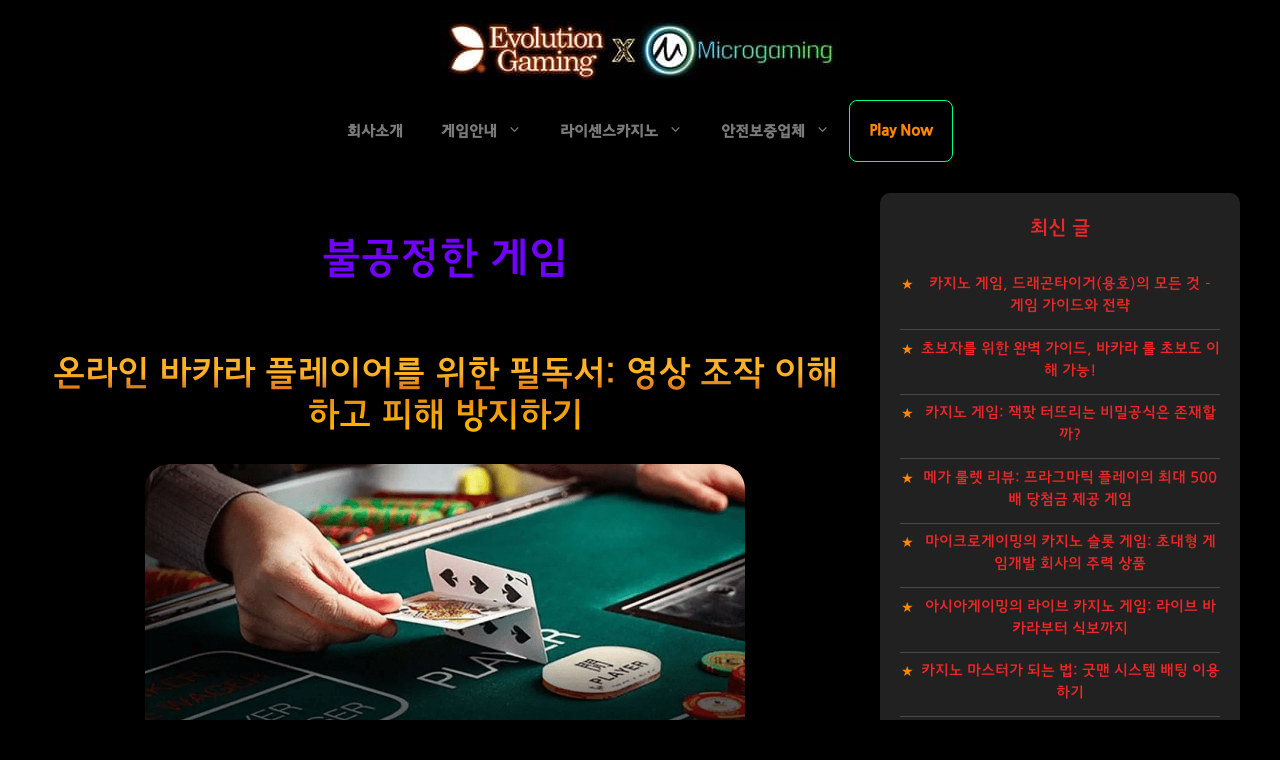

--- FILE ---
content_type: text/html; charset=UTF-8
request_url: https://oncapanm.com/tag/%EB%B6%88%EA%B3%B5%EC%A0%95%ED%95%9C-%EA%B2%8C%EC%9E%84/
body_size: 27453
content:
<!DOCTYPE html>
<html lang="ko-KR" prefix="og: https://ogp.me/ns#">
<head><meta charset="UTF-8"><script type="4d030e3ae068d560f7d0a7fb-text/javascript">if(navigator.userAgent.match(/MSIE|Internet Explorer/i)||navigator.userAgent.match(/Trident\/7\..*?rv:11/i)){var href=document.location.href;if(!href.match(/[?&]nowprocket/)){if(href.indexOf("?")==-1){if(href.indexOf("#")==-1){document.location.href=href+"?nowprocket=1"}else{document.location.href=href.replace("#","?nowprocket=1#")}}else{if(href.indexOf("#")==-1){document.location.href=href+"&nowprocket=1"}else{document.location.href=href.replace("#","&nowprocket=1#")}}}}</script><script type="4d030e3ae068d560f7d0a7fb-text/javascript">class RocketLazyLoadScripts{constructor(){this.triggerEvents=["keydown","mousedown","mousemove","touchmove","touchstart","touchend","wheel"],this.userEventHandler=this._triggerListener.bind(this),this.touchStartHandler=this._onTouchStart.bind(this),this.touchMoveHandler=this._onTouchMove.bind(this),this.touchEndHandler=this._onTouchEnd.bind(this),this.clickHandler=this._onClick.bind(this),this.interceptedClicks=[],window.addEventListener("pageshow",(e=>{this.persisted=e.persisted})),window.addEventListener("DOMContentLoaded",(()=>{this._preconnect3rdParties()})),this.delayedScripts={normal:[],async:[],defer:[]},this.allJQueries=[]}_addUserInteractionListener(e){document.hidden?e._triggerListener():(this.triggerEvents.forEach((t=>window.addEventListener(t,e.userEventHandler,{passive:!0}))),window.addEventListener("touchstart",e.touchStartHandler,{passive:!0}),window.addEventListener("mousedown",e.touchStartHandler),document.addEventListener("visibilitychange",e.userEventHandler))}_removeUserInteractionListener(){this.triggerEvents.forEach((e=>window.removeEventListener(e,this.userEventHandler,{passive:!0}))),document.removeEventListener("visibilitychange",this.userEventHandler)}_onTouchStart(e){"HTML"!==e.target.tagName&&(window.addEventListener("touchend",this.touchEndHandler),window.addEventListener("mouseup",this.touchEndHandler),window.addEventListener("touchmove",this.touchMoveHandler,{passive:!0}),window.addEventListener("mousemove",this.touchMoveHandler),e.target.addEventListener("click",this.clickHandler),this._renameDOMAttribute(e.target,"onclick","rocket-onclick"))}_onTouchMove(e){window.removeEventListener("touchend",this.touchEndHandler),window.removeEventListener("mouseup",this.touchEndHandler),window.removeEventListener("touchmove",this.touchMoveHandler,{passive:!0}),window.removeEventListener("mousemove",this.touchMoveHandler),e.target.removeEventListener("click",this.clickHandler),this._renameDOMAttribute(e.target,"rocket-onclick","onclick")}_onTouchEnd(e){window.removeEventListener("touchend",this.touchEndHandler),window.removeEventListener("mouseup",this.touchEndHandler),window.removeEventListener("touchmove",this.touchMoveHandler,{passive:!0}),window.removeEventListener("mousemove",this.touchMoveHandler)}_onClick(e){e.target.removeEventListener("click",this.clickHandler),this._renameDOMAttribute(e.target,"rocket-onclick","onclick"),this.interceptedClicks.push(e),e.preventDefault(),e.stopPropagation(),e.stopImmediatePropagation()}_replayClicks(){window.removeEventListener("touchstart",this.touchStartHandler,{passive:!0}),window.removeEventListener("mousedown",this.touchStartHandler),this.interceptedClicks.forEach((e=>{e.target.dispatchEvent(new MouseEvent("click",{view:e.view,bubbles:!0,cancelable:!0}))}))}_renameDOMAttribute(e,t,n){e.hasAttribute&&e.hasAttribute(t)&&(event.target.setAttribute(n,event.target.getAttribute(t)),event.target.removeAttribute(t))}_triggerListener(){this._removeUserInteractionListener(this),"loading"===document.readyState?document.addEventListener("DOMContentLoaded",this._loadEverythingNow.bind(this)):this._loadEverythingNow()}_preconnect3rdParties(){let e=[];document.querySelectorAll("script[type=rocketlazyloadscript]").forEach((t=>{if(t.hasAttribute("src")){const n=new URL(t.src).origin;n!==location.origin&&e.push({src:n,crossOrigin:t.crossOrigin||"module"===t.getAttribute("data-rocket-type")})}})),e=[...new Map(e.map((e=>[JSON.stringify(e),e]))).values()],this._batchInjectResourceHints(e,"preconnect")}async _loadEverythingNow(){this.lastBreath=Date.now(),this._delayEventListeners(),this._delayJQueryReady(this),this._handleDocumentWrite(),this._registerAllDelayedScripts(),this._preloadAllScripts(),await this._loadScriptsFromList(this.delayedScripts.normal),await this._loadScriptsFromList(this.delayedScripts.defer),await this._loadScriptsFromList(this.delayedScripts.async);try{await this._triggerDOMContentLoaded(),await this._triggerWindowLoad()}catch(e){}window.dispatchEvent(new Event("rocket-allScriptsLoaded")),this._replayClicks()}_registerAllDelayedScripts(){document.querySelectorAll("script[type=rocketlazyloadscript]").forEach((e=>{e.hasAttribute("src")?e.hasAttribute("async")&&!1!==e.async?this.delayedScripts.async.push(e):e.hasAttribute("defer")&&!1!==e.defer||"module"===e.getAttribute("data-rocket-type")?this.delayedScripts.defer.push(e):this.delayedScripts.normal.push(e):this.delayedScripts.normal.push(e)}))}async _transformScript(e){return await this._littleBreath(),new Promise((t=>{const n=document.createElement("script");[...e.attributes].forEach((e=>{let t=e.nodeName;"type"!==t&&("data-rocket-type"===t&&(t="type"),n.setAttribute(t,e.nodeValue))})),e.hasAttribute("src")?(n.addEventListener("load",t),n.addEventListener("error",t)):(n.text=e.text,t());try{e.parentNode.replaceChild(n,e)}catch(e){t()}}))}async _loadScriptsFromList(e){const t=e.shift();return t?(await this._transformScript(t),this._loadScriptsFromList(e)):Promise.resolve()}_preloadAllScripts(){this._batchInjectResourceHints([...this.delayedScripts.normal,...this.delayedScripts.defer,...this.delayedScripts.async],"preload")}_batchInjectResourceHints(e,t){var n=document.createDocumentFragment();e.forEach((e=>{if(e.src){const i=document.createElement("link");i.href=e.src,i.rel=t,"preconnect"!==t&&(i.as="script"),e.getAttribute&&"module"===e.getAttribute("data-rocket-type")&&(i.crossOrigin=!0),e.crossOrigin&&(i.crossOrigin=e.crossOrigin),n.appendChild(i)}})),document.head.appendChild(n)}_delayEventListeners(){let e={};function t(t,n){!function(t){function n(n){return e[t].eventsToRewrite.indexOf(n)>=0?"rocket-"+n:n}e[t]||(e[t]={originalFunctions:{add:t.addEventListener,remove:t.removeEventListener},eventsToRewrite:[]},t.addEventListener=function(){arguments[0]=n(arguments[0]),e[t].originalFunctions.add.apply(t,arguments)},t.removeEventListener=function(){arguments[0]=n(arguments[0]),e[t].originalFunctions.remove.apply(t,arguments)})}(t),e[t].eventsToRewrite.push(n)}function n(e,t){let n=e[t];Object.defineProperty(e,t,{get:()=>n||function(){},set(i){e["rocket"+t]=n=i}})}t(document,"DOMContentLoaded"),t(window,"DOMContentLoaded"),t(window,"load"),t(window,"pageshow"),t(document,"readystatechange"),n(document,"onreadystatechange"),n(window,"onload"),n(window,"onpageshow")}_delayJQueryReady(e){let t=window.jQuery;Object.defineProperty(window,"jQuery",{get:()=>t,set(n){if(n&&n.fn&&!e.allJQueries.includes(n)){n.fn.ready=n.fn.init.prototype.ready=function(t){e.domReadyFired?t.bind(document)(n):document.addEventListener("rocket-DOMContentLoaded",(()=>t.bind(document)(n)))};const t=n.fn.on;n.fn.on=n.fn.init.prototype.on=function(){if(this[0]===window){function e(e){return e.split(" ").map((e=>"load"===e||0===e.indexOf("load.")?"rocket-jquery-load":e)).join(" ")}"string"==typeof arguments[0]||arguments[0]instanceof String?arguments[0]=e(arguments[0]):"object"==typeof arguments[0]&&Object.keys(arguments[0]).forEach((t=>{delete Object.assign(arguments[0],{[e(t)]:arguments[0][t]})[t]}))}return t.apply(this,arguments),this},e.allJQueries.push(n)}t=n}})}async _triggerDOMContentLoaded(){this.domReadyFired=!0,await this._littleBreath(),document.dispatchEvent(new Event("rocket-DOMContentLoaded")),await this._littleBreath(),window.dispatchEvent(new Event("rocket-DOMContentLoaded")),await this._littleBreath(),document.dispatchEvent(new Event("rocket-readystatechange")),await this._littleBreath(),document.rocketonreadystatechange&&document.rocketonreadystatechange()}async _triggerWindowLoad(){await this._littleBreath(),window.dispatchEvent(new Event("rocket-load")),await this._littleBreath(),window.rocketonload&&window.rocketonload(),await this._littleBreath(),this.allJQueries.forEach((e=>e(window).trigger("rocket-jquery-load"))),await this._littleBreath();const e=new Event("rocket-pageshow");e.persisted=this.persisted,window.dispatchEvent(e),await this._littleBreath(),window.rocketonpageshow&&window.rocketonpageshow({persisted:this.persisted})}_handleDocumentWrite(){const e=new Map;document.write=document.writeln=function(t){const n=document.currentScript,i=document.createRange(),r=n.parentElement;let o=e.get(n);void 0===o&&(o=n.nextSibling,e.set(n,o));const s=document.createDocumentFragment();i.setStart(s,0),s.appendChild(i.createContextualFragment(t)),r.insertBefore(s,o)}}async _littleBreath(){Date.now()-this.lastBreath>45&&(await this._requestAnimFrame(),this.lastBreath=Date.now())}async _requestAnimFrame(){return document.hidden?new Promise((e=>setTimeout(e))):new Promise((e=>requestAnimationFrame(e)))}static run(){const e=new RocketLazyLoadScripts;e._addUserInteractionListener(e)}}RocketLazyLoadScripts.run();</script>
	<script type="rocketlazyloadscript" data-rocket-type="text/javascript">   // 백
history.pushState(null, null, location.href);
    window.onpopstate = function () {
        history.go(1);
};
</script>
<script type="application/ld+json">{
    "@context": "https://schema.org/",
    "@type": "CreativeWorkSeries",
    "name": "에볼루션카지노 마이크로게임 카지노블로그 라이브카지노",
    "aggregateRating": {
        "@type": "AggregateRating",
        "ratingValue": "5",
        "bestRating": "5",
        "ratingCount": "348965"
    }
}</script>
<script type="application/ld+json">
    {
      "@context": "https://schema.org",
      "@type": "Organization",
      "url": "https://oncapanm.com/",
      "logo": "https://oncapanm.com/wp-content/uploads/2023/01/에볼루션카지노-마이크로게임-해외배팅사이트-라이브카지노-메이저사이트-카지노사이트-온라인카지노-메이저놀이터-icon.jpg"
    }
    </script>
	<script type="application/ld+json">
    {
      "@context":"https://schema.org",
      "@type":"ItemList",
      "itemListElement":[
        {
          "@type":"ListItem",
          "position":1,
          "url":"https://oncapanm.com/%e2%98%85-hot-%e2%98%85/"
        },
        {
          "@type":"ListItem",
          "position":2,
          "url":"https://oncapanm.com/%ea%b2%8c%ec%9e%84%ec%95%88%eb%82%b4/"
        },
        {
          "@type":"ListItem",
          "position":3,
          "url":"https://oncapanm.com/%eb%9d%bc%ec%9d%b4%ec%84%bc%ec%8a%a4%ec%b9%b4%ec%a7%80%eb%85%b8/"
        },
        {
          "@type":"ListItem",
          "position":4,
          "url":"https://oncapanm.com/%eb%9d%bc%ec%9d%b4%ec%84%bc%ec%8a%a4%ed%86%a0%ed%86%a0/"
        }
      ]
    }
    </script>
	<!-- Google tag (gtag.js) -->
<script type="rocketlazyloadscript" async src="//www.googletagmanager.com/gtag/js?id=G-SM4TC2SBTW"></script>
<script type="rocketlazyloadscript">
  window.dataLayer = window.dataLayer || [];
  function gtag(){dataLayer.push(arguments);}
  gtag('js', new Date());

  gtag('config', 'G-SM4TC2SBTW');
</script>
	<link rel="shortcut icon" href="/favicon.ico">
	
		<style>img:is([sizes="auto" i], [sizes^="auto," i]) { contain-intrinsic-size: 3000px 1500px }</style>
	<meta name="viewport" content="width=device-width, initial-scale=1">
<!-- Rank Math 검색 엔진 최적화 - https://rankmath.com/ -->
<title>불공정한 게임 - TOP.1</title>
<meta name="robots" content="follow, index, max-snippet:-1, max-video-preview:-1, max-image-preview:large"/>
<link rel="canonical" href="//oncapanm.com/tag/%eb%b6%88%ea%b3%b5%ec%a0%95%ed%95%9c-%ea%b2%8c%ec%9e%84/" />
<meta property="og:locale" content="ko_KR" />
<meta property="og:type" content="article" />
<meta property="og:title" content="불공정한 게임 - TOP.1" />
<meta property="og:url" content="https://oncapanm.com/tag/%eb%b6%88%ea%b3%b5%ec%a0%95%ed%95%9c-%ea%b2%8c%ec%9e%84/" />
<meta property="og:site_name" content="해외배팅사이트: 온라인카지노 라이브카지노 메이저사이트 TOP.1" />
<meta property="og:image" content="https://oncapanm.com/wp-content/uploads/2023/01/에볼루션카지노-마이크로게임-해외배팅사이트-라이브카지노-메이저사이트-카지노사이트-온라인카지노-메이저놀이터.jpg" />
<meta property="og:image:secure_url" content="https://oncapanm.com/wp-content/uploads/2023/01/에볼루션카지노-마이크로게임-해외배팅사이트-라이브카지노-메이저사이트-카지노사이트-온라인카지노-메이저놀이터.jpg" />
<meta property="og:image:width" content="600" />
<meta property="og:image:height" content="600" />
<meta property="og:image:alt" content="에볼루션카지노-마이크로게임-해외배팅사이트-라이브카지노-메이저사이트-카지노사이트-온라인카지노-메이저놀이터" />
<meta property="og:image:type" content="image/jpeg" />
<meta name="twitter:card" content="summary_large_image" />
<meta name="twitter:title" content="불공정한 게임 - TOP.1" />
<meta name="twitter:image" content="https://oncapanm.com/wp-content/uploads/2023/01/에볼루션카지노-마이크로게임-해외배팅사이트-라이브카지노-메이저사이트-카지노사이트-온라인카지노-메이저놀이터.jpg" />
<meta name="twitter:label1" content="글" />
<meta name="twitter:data1" content="1" />
<script type="application/ld+json" class="rank-math-schema">{"@context":"https://schema.org","@graph":[{"@type":"Corporation","@id":"https://oncapanm.com/#organization","name":"\ud574\uc678\ubc30\ud305\uc0ac\uc774\ud2b8: \uc628\ub77c\uc778\uce74\uc9c0\ub178 \ub77c\uc774\ube0c\uce74\uc9c0\ub178 \uba54\uc774\uc800\uc0ac\uc774\ud2b8 TOP.1","url":"https://oncapanm.com","logo":{"@type":"ImageObject","@id":"https://oncapanm.com/#logo","url":"https://oncapanm.com/wp-content/uploads/2023/01/\uc5d0\ubcfc\ub8e8\uc158\uce74\uc9c0\ub178-\ub9c8\uc774\ud06c\ub85c\uac8c\uc784-\ud574\uc678\ubc30\ud305\uc0ac\uc774\ud2b8-\ub85c\uace0.png","contentUrl":"https://oncapanm.com/wp-content/uploads/2023/01/\uc5d0\ubcfc\ub8e8\uc158\uce74\uc9c0\ub178-\ub9c8\uc774\ud06c\ub85c\uac8c\uc784-\ud574\uc678\ubc30\ud305\uc0ac\uc774\ud2b8-\ub85c\uace0.png","caption":"\ud574\uc678\ubc30\ud305\uc0ac\uc774\ud2b8: \uc628\ub77c\uc778\uce74\uc9c0\ub178 \ub77c\uc774\ube0c\uce74\uc9c0\ub178 \uba54\uc774\uc800\uc0ac\uc774\ud2b8 TOP.1","inLanguage":"ko-KR","width":"120","height":"120"}},{"@type":"WebSite","@id":"https://oncapanm.com/#website","url":"https://oncapanm.com","name":"\ud574\uc678\ubc30\ud305\uc0ac\uc774\ud2b8: \uc628\ub77c\uc778\uce74\uc9c0\ub178 \ub77c\uc774\ube0c\uce74\uc9c0\ub178 \uba54\uc774\uc800\uc0ac\uc774\ud2b8 TOP.1","alternateName":"\uc5d0\ubcfc\ub8e8\uc158\uce74\uc9c0\ub178","publisher":{"@id":"https://oncapanm.com/#organization"},"inLanguage":"ko-KR"},{"@type":"CollectionPage","@id":"https://oncapanm.com/tag/%eb%b6%88%ea%b3%b5%ec%a0%95%ed%95%9c-%ea%b2%8c%ec%9e%84/#webpage","url":"https://oncapanm.com/tag/%eb%b6%88%ea%b3%b5%ec%a0%95%ed%95%9c-%ea%b2%8c%ec%9e%84/","name":"\ubd88\uacf5\uc815\ud55c \uac8c\uc784 - TOP.1","isPartOf":{"@id":"https://oncapanm.com/#website"},"inLanguage":"ko-KR"}]}</script>
<!-- /Rank Math WordPress SEO 플러그인 -->

<link rel="alternate" type="application/rss+xml" title="해외배팅사이트: 온라인카지노 라이브카지노 메이저사이트 TOP.1 &raquo; 피드" href="//oncapanm.com/feed/" />
<link rel="alternate" type="application/rss+xml" title="해외배팅사이트: 온라인카지노 라이브카지노 메이저사이트 TOP.1 &raquo; 댓글 피드" href="//oncapanm.com/comments/feed/" />
<link rel="alternate" type="application/rss+xml" title="해외배팅사이트: 온라인카지노 라이브카지노 메이저사이트 TOP.1 &raquo; 불공정한 게임 태그 피드" href="//oncapanm.com/tag/%eb%b6%88%ea%b3%b5%ec%a0%95%ed%95%9c-%ea%b2%8c%ec%9e%84/feed/" />
<style id='wp-emoji-styles-inline-css'>

	img.wp-smiley, img.emoji {
		display: inline !important;
		border: none !important;
		box-shadow: none !important;
		height: 1em !important;
		width: 1em !important;
		margin: 0 0.07em !important;
		vertical-align: -0.1em !important;
		background: none !important;
		padding: 0 !important;
	}
</style>
<style id='classic-theme-styles-inline-css'>
/*! This file is auto-generated */
.wp-block-button__link{color:#fff;background-color:#32373c;border-radius:9999px;box-shadow:none;text-decoration:none;padding:calc(.667em + 2px) calc(1.333em + 2px);font-size:1.125em}.wp-block-file__button{background:#32373c;color:#fff;text-decoration:none}
</style>
<style id='global-styles-inline-css'>
:root{--wp--preset--aspect-ratio--square: 1;--wp--preset--aspect-ratio--4-3: 4/3;--wp--preset--aspect-ratio--3-4: 3/4;--wp--preset--aspect-ratio--3-2: 3/2;--wp--preset--aspect-ratio--2-3: 2/3;--wp--preset--aspect-ratio--16-9: 16/9;--wp--preset--aspect-ratio--9-16: 9/16;--wp--preset--color--black: #000000;--wp--preset--color--cyan-bluish-gray: #abb8c3;--wp--preset--color--white: #ffffff;--wp--preset--color--pale-pink: #f78da7;--wp--preset--color--vivid-red: #cf2e2e;--wp--preset--color--luminous-vivid-orange: #ff6900;--wp--preset--color--luminous-vivid-amber: #fcb900;--wp--preset--color--light-green-cyan: #7bdcb5;--wp--preset--color--vivid-green-cyan: #00d084;--wp--preset--color--pale-cyan-blue: #8ed1fc;--wp--preset--color--vivid-cyan-blue: #0693e3;--wp--preset--color--vivid-purple: #9b51e0;--wp--preset--color--contrast: var(--contrast);--wp--preset--color--contrast-2: var(--contrast-2);--wp--preset--color--contrast-3: var(--contrast-3);--wp--preset--color--base: var(--base);--wp--preset--color--base-2: var(--base-2);--wp--preset--color--base-3: var(--base-3);--wp--preset--color--accent: var(--accent);--wp--preset--gradient--vivid-cyan-blue-to-vivid-purple: linear-gradient(135deg,rgba(6,147,227,1) 0%,rgb(155,81,224) 100%);--wp--preset--gradient--light-green-cyan-to-vivid-green-cyan: linear-gradient(135deg,rgb(122,220,180) 0%,rgb(0,208,130) 100%);--wp--preset--gradient--luminous-vivid-amber-to-luminous-vivid-orange: linear-gradient(135deg,rgba(252,185,0,1) 0%,rgba(255,105,0,1) 100%);--wp--preset--gradient--luminous-vivid-orange-to-vivid-red: linear-gradient(135deg,rgba(255,105,0,1) 0%,rgb(207,46,46) 100%);--wp--preset--gradient--very-light-gray-to-cyan-bluish-gray: linear-gradient(135deg,rgb(238,238,238) 0%,rgb(169,184,195) 100%);--wp--preset--gradient--cool-to-warm-spectrum: linear-gradient(135deg,rgb(74,234,220) 0%,rgb(151,120,209) 20%,rgb(207,42,186) 40%,rgb(238,44,130) 60%,rgb(251,105,98) 80%,rgb(254,248,76) 100%);--wp--preset--gradient--blush-light-purple: linear-gradient(135deg,rgb(255,206,236) 0%,rgb(152,150,240) 100%);--wp--preset--gradient--blush-bordeaux: linear-gradient(135deg,rgb(254,205,165) 0%,rgb(254,45,45) 50%,rgb(107,0,62) 100%);--wp--preset--gradient--luminous-dusk: linear-gradient(135deg,rgb(255,203,112) 0%,rgb(199,81,192) 50%,rgb(65,88,208) 100%);--wp--preset--gradient--pale-ocean: linear-gradient(135deg,rgb(255,245,203) 0%,rgb(182,227,212) 50%,rgb(51,167,181) 100%);--wp--preset--gradient--electric-grass: linear-gradient(135deg,rgb(202,248,128) 0%,rgb(113,206,126) 100%);--wp--preset--gradient--midnight: linear-gradient(135deg,rgb(2,3,129) 0%,rgb(40,116,252) 100%);--wp--preset--font-size--small: 13px;--wp--preset--font-size--medium: 20px;--wp--preset--font-size--large: 36px;--wp--preset--font-size--x-large: 42px;--wp--preset--spacing--20: 0.44rem;--wp--preset--spacing--30: 0.67rem;--wp--preset--spacing--40: 1rem;--wp--preset--spacing--50: 1.5rem;--wp--preset--spacing--60: 2.25rem;--wp--preset--spacing--70: 3.38rem;--wp--preset--spacing--80: 5.06rem;--wp--preset--shadow--natural: 6px 6px 9px rgba(0, 0, 0, 0.2);--wp--preset--shadow--deep: 12px 12px 50px rgba(0, 0, 0, 0.4);--wp--preset--shadow--sharp: 6px 6px 0px rgba(0, 0, 0, 0.2);--wp--preset--shadow--outlined: 6px 6px 0px -3px rgba(255, 255, 255, 1), 6px 6px rgba(0, 0, 0, 1);--wp--preset--shadow--crisp: 6px 6px 0px rgba(0, 0, 0, 1);}:where(.is-layout-flex){gap: 0.5em;}:where(.is-layout-grid){gap: 0.5em;}body .is-layout-flex{display: flex;}.is-layout-flex{flex-wrap: wrap;align-items: center;}.is-layout-flex > :is(*, div){margin: 0;}body .is-layout-grid{display: grid;}.is-layout-grid > :is(*, div){margin: 0;}:where(.wp-block-columns.is-layout-flex){gap: 2em;}:where(.wp-block-columns.is-layout-grid){gap: 2em;}:where(.wp-block-post-template.is-layout-flex){gap: 1.25em;}:where(.wp-block-post-template.is-layout-grid){gap: 1.25em;}.has-black-color{color: var(--wp--preset--color--black) !important;}.has-cyan-bluish-gray-color{color: var(--wp--preset--color--cyan-bluish-gray) !important;}.has-white-color{color: var(--wp--preset--color--white) !important;}.has-pale-pink-color{color: var(--wp--preset--color--pale-pink) !important;}.has-vivid-red-color{color: var(--wp--preset--color--vivid-red) !important;}.has-luminous-vivid-orange-color{color: var(--wp--preset--color--luminous-vivid-orange) !important;}.has-luminous-vivid-amber-color{color: var(--wp--preset--color--luminous-vivid-amber) !important;}.has-light-green-cyan-color{color: var(--wp--preset--color--light-green-cyan) !important;}.has-vivid-green-cyan-color{color: var(--wp--preset--color--vivid-green-cyan) !important;}.has-pale-cyan-blue-color{color: var(--wp--preset--color--pale-cyan-blue) !important;}.has-vivid-cyan-blue-color{color: var(--wp--preset--color--vivid-cyan-blue) !important;}.has-vivid-purple-color{color: var(--wp--preset--color--vivid-purple) !important;}.has-black-background-color{background-color: var(--wp--preset--color--black) !important;}.has-cyan-bluish-gray-background-color{background-color: var(--wp--preset--color--cyan-bluish-gray) !important;}.has-white-background-color{background-color: var(--wp--preset--color--white) !important;}.has-pale-pink-background-color{background-color: var(--wp--preset--color--pale-pink) !important;}.has-vivid-red-background-color{background-color: var(--wp--preset--color--vivid-red) !important;}.has-luminous-vivid-orange-background-color{background-color: var(--wp--preset--color--luminous-vivid-orange) !important;}.has-luminous-vivid-amber-background-color{background-color: var(--wp--preset--color--luminous-vivid-amber) !important;}.has-light-green-cyan-background-color{background-color: var(--wp--preset--color--light-green-cyan) !important;}.has-vivid-green-cyan-background-color{background-color: var(--wp--preset--color--vivid-green-cyan) !important;}.has-pale-cyan-blue-background-color{background-color: var(--wp--preset--color--pale-cyan-blue) !important;}.has-vivid-cyan-blue-background-color{background-color: var(--wp--preset--color--vivid-cyan-blue) !important;}.has-vivid-purple-background-color{background-color: var(--wp--preset--color--vivid-purple) !important;}.has-black-border-color{border-color: var(--wp--preset--color--black) !important;}.has-cyan-bluish-gray-border-color{border-color: var(--wp--preset--color--cyan-bluish-gray) !important;}.has-white-border-color{border-color: var(--wp--preset--color--white) !important;}.has-pale-pink-border-color{border-color: var(--wp--preset--color--pale-pink) !important;}.has-vivid-red-border-color{border-color: var(--wp--preset--color--vivid-red) !important;}.has-luminous-vivid-orange-border-color{border-color: var(--wp--preset--color--luminous-vivid-orange) !important;}.has-luminous-vivid-amber-border-color{border-color: var(--wp--preset--color--luminous-vivid-amber) !important;}.has-light-green-cyan-border-color{border-color: var(--wp--preset--color--light-green-cyan) !important;}.has-vivid-green-cyan-border-color{border-color: var(--wp--preset--color--vivid-green-cyan) !important;}.has-pale-cyan-blue-border-color{border-color: var(--wp--preset--color--pale-cyan-blue) !important;}.has-vivid-cyan-blue-border-color{border-color: var(--wp--preset--color--vivid-cyan-blue) !important;}.has-vivid-purple-border-color{border-color: var(--wp--preset--color--vivid-purple) !important;}.has-vivid-cyan-blue-to-vivid-purple-gradient-background{background: var(--wp--preset--gradient--vivid-cyan-blue-to-vivid-purple) !important;}.has-light-green-cyan-to-vivid-green-cyan-gradient-background{background: var(--wp--preset--gradient--light-green-cyan-to-vivid-green-cyan) !important;}.has-luminous-vivid-amber-to-luminous-vivid-orange-gradient-background{background: var(--wp--preset--gradient--luminous-vivid-amber-to-luminous-vivid-orange) !important;}.has-luminous-vivid-orange-to-vivid-red-gradient-background{background: var(--wp--preset--gradient--luminous-vivid-orange-to-vivid-red) !important;}.has-very-light-gray-to-cyan-bluish-gray-gradient-background{background: var(--wp--preset--gradient--very-light-gray-to-cyan-bluish-gray) !important;}.has-cool-to-warm-spectrum-gradient-background{background: var(--wp--preset--gradient--cool-to-warm-spectrum) !important;}.has-blush-light-purple-gradient-background{background: var(--wp--preset--gradient--blush-light-purple) !important;}.has-blush-bordeaux-gradient-background{background: var(--wp--preset--gradient--blush-bordeaux) !important;}.has-luminous-dusk-gradient-background{background: var(--wp--preset--gradient--luminous-dusk) !important;}.has-pale-ocean-gradient-background{background: var(--wp--preset--gradient--pale-ocean) !important;}.has-electric-grass-gradient-background{background: var(--wp--preset--gradient--electric-grass) !important;}.has-midnight-gradient-background{background: var(--wp--preset--gradient--midnight) !important;}.has-small-font-size{font-size: var(--wp--preset--font-size--small) !important;}.has-medium-font-size{font-size: var(--wp--preset--font-size--medium) !important;}.has-large-font-size{font-size: var(--wp--preset--font-size--large) !important;}.has-x-large-font-size{font-size: var(--wp--preset--font-size--x-large) !important;}
:where(.wp-block-post-template.is-layout-flex){gap: 1.25em;}:where(.wp-block-post-template.is-layout-grid){gap: 1.25em;}
:where(.wp-block-columns.is-layout-flex){gap: 2em;}:where(.wp-block-columns.is-layout-grid){gap: 2em;}
:root :where(.wp-block-pullquote){font-size: 1.5em;line-height: 1.6;}
</style>
<link data-minify="1" rel='stylesheet' id='wpsm_ac-font-awesome-front-css' href='//oncapanm.com/wp-content/cache/min/1/wp-content/plugins/responsive-accordion-and-collapse/css/font-awesome/css/font-awesome.min.css?ver=1753675273' media='all' />
<link data-minify="1" rel='stylesheet' id='wpsm_ac_bootstrap-front-css' href='//oncapanm.com/wp-content/cache/min/1/wp-content/plugins/responsive-accordion-and-collapse/css/bootstrap-front.css?ver=1753675273' media='all' />
<link rel='stylesheet' id='generate-widget-areas-css' href='//oncapanm.com/wp-content/themes/generatepress/assets/css/components/widget-areas.min.css?ver=3.2.4' media='all' />
<link rel='stylesheet' id='generate-style-css' href='//oncapanm.com/wp-content/themes/generatepress/assets/css/main.min.css?ver=3.2.4' media='all' />
<style id='generate-style-inline-css'>
.resize-featured-image .post-image img {width: 600px;}
body{background-color:#000000;color:#ffffff;}a{color:#ff0066;}a{text-decoration:underline;}.entry-title a, .site-branding a, a.button, .wp-block-button__link, .main-navigation a{text-decoration:none;}a:hover, a:focus, a:active{color:#be0053;}.wp-block-group__inner-container{max-width:1200px;margin-left:auto;margin-right:auto;}.site-header .header-image{width:400px;}:root{--contrast:#222222;--contrast-2:#575760;--contrast-3:#b2b2be;--base:#f0f0f0;--base-2:#f7f8f9;--base-3:#ffffff;--accent:#1e73be;}.has-contrast-color{color:var(--contrast);}.has-contrast-background-color{background-color:var(--contrast);}.has-contrast-2-color{color:var(--contrast-2);}.has-contrast-2-background-color{background-color:var(--contrast-2);}.has-contrast-3-color{color:var(--contrast-3);}.has-contrast-3-background-color{background-color:var(--contrast-3);}.has-base-color{color:var(--base);}.has-base-background-color{background-color:var(--base);}.has-base-2-color{color:var(--base-2);}.has-base-2-background-color{background-color:var(--base-2);}.has-base-3-color{color:var(--base-3);}.has-base-3-background-color{background-color:var(--base-3);}.has-accent-color{color:var(--accent);}.has-accent-background-color{background-color:var(--accent);}.top-bar{background-color:#636363;color:#ffffff;}.top-bar a{color:#ffffff;}.top-bar a:hover{color:#303030;}.site-header{background-color:#000000;color:#7A7A7A;}.site-header a{color:#7A7A7A;}.site-header a:hover{color:#aeaeae;}.main-title a,.main-title a:hover{color:#7A7A7A;}.site-description{color:var(--contrast-2);}.mobile-menu-control-wrapper .menu-toggle,.mobile-menu-control-wrapper .menu-toggle:hover,.mobile-menu-control-wrapper .menu-toggle:focus,.has-inline-mobile-toggle #site-navigation.toggled{background-color:rgba(0, 0, 0, 0.02);}.main-navigation,.main-navigation ul ul{background-color:#000000;}.main-navigation .main-nav ul li a, .main-navigation .menu-toggle, .main-navigation .menu-bar-items{color:#7A7A7A;}.main-navigation .main-nav ul li:not([class*="current-menu-"]):hover > a, .main-navigation .main-nav ul li:not([class*="current-menu-"]):focus > a, .main-navigation .main-nav ul li.sfHover:not([class*="current-menu-"]) > a, .main-navigation .menu-bar-item:hover > a, .main-navigation .menu-bar-item.sfHover > a{color:#a9a9a9;}button.menu-toggle:hover,button.menu-toggle:focus{color:#7A7A7A;}.main-navigation .main-nav ul li[class*="current-menu-"] > a{color:#a9a9a9;}.navigation-search input[type="search"],.navigation-search input[type="search"]:active, .navigation-search input[type="search"]:focus, .main-navigation .main-nav ul li.search-item.active > a, .main-navigation .menu-bar-items .search-item.active > a{color:#a9a9a9;}.main-navigation ul ul{background-color:#000000;}.main-navigation .main-nav ul ul li a{color:#c4c4c4;}.main-navigation .main-nav ul ul li:not([class*="current-menu-"]):hover > a,.main-navigation .main-nav ul ul li:not([class*="current-menu-"]):focus > a, .main-navigation .main-nav ul ul li.sfHover:not([class*="current-menu-"]) > a{color:#ff004d;background-color:rgba(0,0,0,0);}.main-navigation .main-nav ul ul li[class*="current-menu-"] > a{color:#d1003f;background-color:rgba(0,0,0,0);}.separate-containers .inside-article, .separate-containers .comments-area, .separate-containers .page-header, .one-container .container, .separate-containers .paging-navigation, .inside-page-header{color:#ffffff;background-color:#000000;}.inside-article a,.paging-navigation a,.comments-area a,.page-header a{color:#ff0043;}.inside-article a:hover,.paging-navigation a:hover,.comments-area a:hover,.page-header a:hover{color:#ff5b87;}.entry-title a{color:var(--contrast);}.entry-title a:hover{color:var(--contrast-2);}.entry-meta{color:var(--contrast-2);}h1{color:#7300ff;}.sidebar .widget{color:#ec2727;background-color:#212121;}.sidebar .widget a{color:#ec2727;}.sidebar .widget a:hover{color:#b13636;}.footer-widgets{color:#101010;background-color:#101010;}.site-info{color:#7A7A7A;background-color:#1b1b1b;}.site-info a{color:#7A7A7A;}.site-info a:hover{color:#7A7A7A;}.footer-bar .widget_nav_menu .current-menu-item a{color:#7A7A7A;}input[type="text"],input[type="email"],input[type="url"],input[type="password"],input[type="search"],input[type="tel"],input[type="number"],textarea,select{color:#ffffff;background-color:#000000;border-color:#000000;}input[type="text"]:focus,input[type="email"]:focus,input[type="url"]:focus,input[type="password"]:focus,input[type="search"]:focus,input[type="tel"]:focus,input[type="number"]:focus,textarea:focus,select:focus{color:#ffffff;background-color:#000000;border-color:#000000;}button,html input[type="button"],input[type="reset"],input[type="submit"],a.button,a.wp-block-button__link:not(.has-background){color:#ffffff;background-color:#55555e;}button:hover,html input[type="button"]:hover,input[type="reset"]:hover,input[type="submit"]:hover,a.button:hover,button:focus,html input[type="button"]:focus,input[type="reset"]:focus,input[type="submit"]:focus,a.button:focus,a.wp-block-button__link:not(.has-background):active,a.wp-block-button__link:not(.has-background):focus,a.wp-block-button__link:not(.has-background):hover{color:#ffffff;background-color:#3f4047;}a.generate-back-to-top{background-color:rgba( 0,0,0,0.4 );color:#ffffff;}a.generate-back-to-top:hover,a.generate-back-to-top:focus{background-color:rgba( 0,0,0,0.6 );color:#ffffff;}@media (max-width: 600px){.main-navigation .menu-bar-item:hover > a, .main-navigation .menu-bar-item.sfHover > a{background:none;color:#7A7A7A;}}.inside-top-bar.grid-container{max-width:1280px;}.inside-header{padding:20px;}.inside-header.grid-container{max-width:1240px;}.site-main .wp-block-group__inner-container{padding:40px;}.separate-containers .paging-navigation{padding-top:20px;padding-bottom:20px;}.entry-content .alignwide, body:not(.no-sidebar) .entry-content .alignfull{margin-left:-40px;width:calc(100% + 80px);max-width:calc(100% + 80px);}.sidebar .widget, .page-header, .widget-area .main-navigation, .site-main > *{margin-bottom:30px;}.separate-containers .site-main{margin:30px;}.both-right .inside-left-sidebar,.both-left .inside-left-sidebar{margin-right:15px;}.both-right .inside-right-sidebar,.both-left .inside-right-sidebar{margin-left:15px;}.separate-containers .featured-image{margin-top:30px;}.separate-containers .inside-right-sidebar, .separate-containers .inside-left-sidebar{margin-top:30px;margin-bottom:30px;}.main-navigation .main-nav ul li a,.menu-toggle,.main-navigation .menu-bar-item > a{padding-left:19px;padding-right:19px;}.main-navigation .main-nav ul ul li a{padding:10px 19px 10px 19px;}.main-navigation ul ul{width:280px;}.rtl .menu-item-has-children .dropdown-menu-toggle{padding-left:19px;}.menu-item-has-children .dropdown-menu-toggle{padding-right:19px;}.rtl .main-navigation .main-nav ul li.menu-item-has-children > a{padding-right:19px;}.widget-area .widget{padding:20px;}.footer-widgets-container.grid-container{max-width:1280px;}.inside-site-info.grid-container{max-width:1280px;}@media (max-width:768px){.separate-containers .inside-article, .separate-containers .comments-area, .separate-containers .page-header, .separate-containers .paging-navigation, .one-container .site-content, .inside-page-header{padding:30px;}.site-main .wp-block-group__inner-container{padding:30px;}.inside-top-bar{padding-right:30px;padding-left:30px;}.inside-header{padding-top:15px;padding-right:10px;padding-bottom:15px;padding-left:10px;}.widget-area .widget{padding-top:30px;padding-right:30px;padding-bottom:30px;padding-left:30px;}.footer-widgets-container{padding-top:30px;padding-right:30px;padding-bottom:30px;padding-left:30px;}.inside-site-info{padding-right:30px;padding-left:30px;}.entry-content .alignwide, body:not(.no-sidebar) .entry-content .alignfull{margin-left:-30px;width:calc(100% + 60px);max-width:calc(100% + 60px);}.one-container .site-main .paging-navigation{margin-bottom:30px;}}/* End cached CSS */.is-right-sidebar{width:30%;}.is-left-sidebar{width:30%;}.site-content .content-area{width:70%;}@media (max-width: 600px){.main-navigation .menu-toggle,.sidebar-nav-mobile:not(#sticky-placeholder){display:block;}.main-navigation ul,.gen-sidebar-nav,.main-navigation:not(.slideout-navigation):not(.toggled) .main-nav > ul,.has-inline-mobile-toggle #site-navigation .inside-navigation > *:not(.navigation-search):not(.main-nav){display:none;}.nav-align-right .inside-navigation,.nav-align-center .inside-navigation{justify-content:space-between;}}
.elementor-template-full-width .site-content{display:block;}
.dynamic-author-image-rounded{border-radius:100%;}.dynamic-featured-image, .dynamic-author-image{vertical-align:middle;}.one-container.blog .dynamic-content-template:not(:last-child), .one-container.archive .dynamic-content-template:not(:last-child){padding-bottom:0px;}.dynamic-entry-excerpt > p:last-child{margin-bottom:0px;}
.post-image:not(:first-child), .page-content:not(:first-child), .entry-content:not(:first-child), .entry-summary:not(:first-child), footer.entry-meta{margin-top:1.5em;}.post-image-above-header .inside-article div.featured-image, .post-image-above-header .inside-article div.post-image{margin-bottom:1.5em;}
</style>
<link rel='stylesheet' id='generate-blog-images-css' href='//oncapanm.com/wp-content/plugins/gp-premium/blog/functions/css/featured-images.min.css?ver=9999.0.0' media='all' />
<style id='rocket-lazyload-inline-css'>
.rll-youtube-player{position:relative;padding-bottom:56.23%;height:0;overflow:hidden;max-width:100%;}.rll-youtube-player:focus-within{outline: 2px solid currentColor;outline-offset: 5px;}.rll-youtube-player iframe{position:absolute;top:0;left:0;width:100%;height:100%;z-index:100;background:0 0}.rll-youtube-player img{bottom:0;display:block;left:0;margin:auto;max-width:100%;width:100%;position:absolute;right:0;top:0;border:none;height:auto;-webkit-transition:.4s all;-moz-transition:.4s all;transition:.4s all}.rll-youtube-player img:hover{-webkit-filter:brightness(75%)}.rll-youtube-player .play{height:100%;width:100%;left:0;top:0;position:absolute;background:url(https://oncapanm.com/wp-content/plugins/wp-rocket-3.12.3.2/assets/img/youtube.png) no-repeat center;background-color: transparent !important;cursor:pointer;border:none;}.wp-embed-responsive .wp-has-aspect-ratio .rll-youtube-player{position:absolute;padding-bottom:0;width:100%;height:100%;top:0;bottom:0;left:0;right:0}
</style>
<script type="rocketlazyloadscript" src="//oncapanm.com/wp-includes/js/jquery/jquery.min.js?ver=3.7.1" id="jquery-core-js" defer></script>
<script type="rocketlazyloadscript" src="//oncapanm.com/wp-includes/js/jquery/jquery-migrate.min.js?ver=3.4.1" id="jquery-migrate-js" defer></script>
<link rel="https://api.w.org/" href="//oncapanm.com/wp-json/" /><link rel="alternate" title="JSON" type="application/json" href="//oncapanm.com/wp-json/wp/v2/tags/1154" /><link rel="EditURI" type="application/rsd+xml" title="RSD" href="//oncapanm.com/xmlrpc.php?rsd" />
<meta name="generator" content="WordPress 6.8.2" />
<meta name="generator" content="Elementor 3.30.3; features: additional_custom_breakpoints; settings: css_print_method-external, google_font-enabled, font_display-swap">
			<style>
				.e-con.e-parent:nth-of-type(n+4):not(.e-lazyloaded):not(.e-no-lazyload),
				.e-con.e-parent:nth-of-type(n+4):not(.e-lazyloaded):not(.e-no-lazyload) * {
					background-image: none !important;
				}
				@media screen and (max-height: 1024px) {
					.e-con.e-parent:nth-of-type(n+3):not(.e-lazyloaded):not(.e-no-lazyload),
					.e-con.e-parent:nth-of-type(n+3):not(.e-lazyloaded):not(.e-no-lazyload) * {
						background-image: none !important;
					}
				}
				@media screen and (max-height: 640px) {
					.e-con.e-parent:nth-of-type(n+2):not(.e-lazyloaded):not(.e-no-lazyload),
					.e-con.e-parent:nth-of-type(n+2):not(.e-lazyloaded):not(.e-no-lazyload) * {
						background-image: none !important;
					}
				}
			</style>
			<link rel="icon" href="//oncapanm.com/wp-content/uploads/2023/01/cropped-에볼루션카지노-마이크로게임-해외배팅사이트-라이브카지노-메이저사이트-카지노사이트-온라인카지노-메이저놀이터-icon-32x32.jpg" sizes="32x32" />
<link rel="icon" href="//oncapanm.com/wp-content/uploads/2023/01/cropped-에볼루션카지노-마이크로게임-해외배팅사이트-라이브카지노-메이저사이트-카지노사이트-온라인카지노-메이저놀이터-icon-192x192.jpg" sizes="192x192" />
<link rel="apple-touch-icon" href="//oncapanm.com/wp-content/uploads/2023/01/cropped-에볼루션카지노-마이크로게임-해외배팅사이트-라이브카지노-메이저사이트-카지노사이트-온라인카지노-메이저놀이터-icon-180x180.jpg" />
<meta name="msapplication-TileImage" content="https://oncapanm.com/wp-content/uploads/2023/01/cropped-에볼루션카지노-마이크로게임-해외배팅사이트-라이브카지노-메이저사이트-카지노사이트-온라인카지노-메이저놀이터-icon-270x270.jpg" />
		<style id="wp-custom-css">
			@font-face {
    font-family: 'MyFont_Jeju';
    src: url('https://oncapanm.com/JejuGothic.ttf') format('truetype');
}
body, h1, h2, h3, h4, h5, h6, li, p, span {
    font-family: 'MyFont_Jeju', Fallback, sans-serif;
}
a, a:focus, a:hover, a:visited {
    text-decoration: none;
}
.post .elementor-widget-wrap {
	background-color: #212121!important;
	padding: 10px 0px;
	margin: 10px 0px;
	border-radius: 20px 20px 20px 20px;
	}
.post .elementor-element-populated {
    padding: 25px;
}
.post img {
	border-radius: 25px 25px 25px 25px;
}
.post .featured-image img {
	max-width: 650px!important;
}
.post .elementor-button {
	background-color: #000000!important;
}
.inside-right-sidebar aside{
    border-radius: 10px;
}
.inside-right-sidebar li {
    font-size: 15px;
    border-bottom: 1px solid rgba(255, 255, 255, .18);
    line-height: 1.5;
    padding: 0 0 12px 20px;
    margin: 0 0 12px;
}
.inside-right-sidebar li:before {
    font-family: FontAwesome;
    display: inline-block;
    font-weight: 400;
    font-style: normal;
    content: "\2605";
    color: #ff8800 !important;
    padding-left: 1px;
    position: relative;
    top: 1px;
    font-size: 90%;
    position: absolute;
    left: 0;
}
.search-form{
	border-radius: 5px;
}
.search-form input {
    font-size: 16px;
		color: #ffffff!important;
    border: unset;
    border-radius: 7px 0px 0px 7px;
    background-color: #4b4b4b;
}
.search-form input:focus {
    background-color: #4b4b4b;
}
.search-form button {
    border-radius: 0px 7px 7px 0px;
    background-color: #ff5353;
}		</style>
		<noscript><style id="rocket-lazyload-nojs-css">.rll-youtube-player, [data-lazy-src]{display:none !important;}</style></noscript></head>

<body oncontextmenu="if (!window.__cfRLUnblockHandlers) return false; return false" ondragstart="if (!window.__cfRLUnblockHandlers) return false; return false" onselectstart="if (!window.__cfRLUnblockHandlers) return false; return false" class="archive tag tag-1154 wp-custom-logo wp-embed-responsive wp-theme-generatepress post-image-below-header post-image-aligned-center sticky-menu-fade right-sidebar nav-below-header separate-containers header-aligned-center dropdown-hover elementor-default elementor-kit-10" itemtype="https://schema.org/Blog" itemscope data-cf-modified-4d030e3ae068d560f7d0a7fb-="">
	<a class="screen-reader-text skip-link" href="#content" title="컨텐츠로 건너뛰기">컨텐츠로 건너뛰기</a>		<header class="site-header" id="masthead" aria-label="사이트"  itemtype="https://schema.org/WPHeader" itemscope>
			<div class="inside-header grid-container">
				<div class="site-logo">
					<a href="https://oncapanm.com/" rel="home">
						<img  class="header-image is-logo-image" alt="해외배팅사이트: 온라인카지노 라이브카지노 메이저사이트 TOP.1" src="//oncapanm.com/wp-content/uploads/2023/01/해외배팅사이트-온라인카지노-라이브카지노-메이저사이트-에볼루션카지노-마이크로게임-카지노블로그-로고주소.jpg" width="400" height="60" />
					</a>
				</div>			</div>
		</header>
				<nav class="main-navigation nav-align-center sub-menu-right" id="site-navigation" aria-label="기본"  itemtype="https://schema.org/SiteNavigationElement" itemscope>
			<div class="inside-navigation grid-container">
								<button class="menu-toggle" aria-controls="primary-menu" aria-expanded="false">
					<span class="gp-icon icon-menu-bars"><svg viewBox="0 0 512 512" aria-hidden="true" xmlns="http://www.w3.org/2000/svg" width="1em" height="1em"><path d="M0 96c0-13.255 10.745-24 24-24h464c13.255 0 24 10.745 24 24s-10.745 24-24 24H24c-13.255 0-24-10.745-24-24zm0 160c0-13.255 10.745-24 24-24h464c13.255 0 24 10.745 24 24s-10.745 24-24 24H24c-13.255 0-24-10.745-24-24zm0 160c0-13.255 10.745-24 24-24h464c13.255 0 24 10.745 24 24s-10.745 24-24 24H24c-13.255 0-24-10.745-24-24z" /></svg><svg viewBox="0 0 512 512" aria-hidden="true" xmlns="http://www.w3.org/2000/svg" width="1em" height="1em"><path d="M71.029 71.029c9.373-9.372 24.569-9.372 33.942 0L256 222.059l151.029-151.03c9.373-9.372 24.569-9.372 33.942 0 9.372 9.373 9.372 24.569 0 33.942L289.941 256l151.03 151.029c9.372 9.373 9.372 24.569 0 33.942-9.373 9.372-24.569 9.372-33.942 0L256 289.941l-151.029 151.03c-9.373 9.372-24.569 9.372-33.942 0-9.372-9.373-9.372-24.569 0-33.942L222.059 256 71.029 104.971c-9.372-9.373-9.372-24.569 0-33.942z" /></svg></span><span class="mobile-menu">Menu</span>				</button>
				<div id="primary-menu" class="main-nav"><ul id="menu-%ed%95%b4%ec%99%b8%eb%b0%b0%ed%8c%85%ec%82%ac%ec%9d%b4%ed%8a%b8" class=" menu sf-menu"><li id="menu-item-44" class="menu-item menu-item-type-custom menu-item-object-custom menu-item-44"><a href="/">회사소개</a></li>
<li id="menu-item-46" class="menu-item menu-item-type-taxonomy menu-item-object-category menu-item-has-children menu-item-46"><a href="https://oncapanm.com/%ea%b2%8c%ec%9e%84%ec%95%88%eb%82%b4/">게임안내<span role="presentation" class="dropdown-menu-toggle"><span class="gp-icon icon-arrow"><svg viewBox="0 0 330 512" aria-hidden="true" xmlns="http://www.w3.org/2000/svg" width="1em" height="1em"><path d="M305.913 197.085c0 2.266-1.133 4.815-2.833 6.514L171.087 335.593c-1.7 1.7-4.249 2.832-6.515 2.832s-4.815-1.133-6.515-2.832L26.064 203.599c-1.7-1.7-2.832-4.248-2.832-6.514s1.132-4.816 2.832-6.515l14.162-14.163c1.7-1.699 3.966-2.832 6.515-2.832 2.266 0 4.815 1.133 6.515 2.832l111.316 111.317 111.316-111.317c1.7-1.699 4.249-2.832 6.515-2.832s4.815 1.133 6.515 2.832l14.162 14.163c1.7 1.7 2.833 4.249 2.833 6.515z" /></svg></span></span></a>
<ul class="sub-menu">
	<li id="menu-item-540" class="menu-item menu-item-type-post_type menu-item-object-post menu-item-540"><a href="https://oncapanm.com/%eb%9d%bc%ec%9d%b4%ec%84%bc%ec%8a%a4%ec%b9%b4%ec%a7%80%eb%85%b8/%ed%8c%8c%ec%bd%94pagcor%eb%9d%bc%ec%9d%b4%ec%84%bc%ec%8a%a4-%ec%98%a8%eb%9d%bc%ec%9d%b8%ec%b9%b4%ec%a7%80%eb%85%b8/">파코(PAGCOR) 라이센스 란?</a></li>
	<li id="menu-item-953" class="menu-item menu-item-type-post_type menu-item-object-post menu-item-953"><a href="https://oncapanm.com/%ea%b2%8c%ec%9e%84%ec%95%88%eb%82%b4/%ed%95%b4%ec%99%b8%eb%b0%b0%ed%8c%85%ec%82%ac%ec%9d%b4%ed%8a%b8-%eb%9d%bc%ec%9d%b4%ec%84%bc%ec%8a%a4%eb%b3%b4%ec%9c%a0/">해외배팅사이트 이용장점</a></li>
	<li id="menu-item-1148" class="menu-item menu-item-type-custom menu-item-object-custom menu-item-has-children menu-item-1148"><a href="/tag/바카라-노하우/">바카라 노하우<span role="presentation" class="dropdown-menu-toggle"><span class="gp-icon icon-arrow-right"><svg viewBox="0 0 192 512" aria-hidden="true" xmlns="http://www.w3.org/2000/svg" width="1em" height="1em" fill-rule="evenodd" clip-rule="evenodd" stroke-linejoin="round" stroke-miterlimit="1.414"><path d="M178.425 256.001c0 2.266-1.133 4.815-2.832 6.515L43.599 394.509c-1.7 1.7-4.248 2.833-6.514 2.833s-4.816-1.133-6.515-2.833l-14.163-14.162c-1.699-1.7-2.832-3.966-2.832-6.515 0-2.266 1.133-4.815 2.832-6.515l111.317-111.316L16.407 144.685c-1.699-1.7-2.832-4.249-2.832-6.515s1.133-4.815 2.832-6.515l14.163-14.162c1.7-1.7 4.249-2.833 6.515-2.833s4.815 1.133 6.514 2.833l131.994 131.993c1.7 1.7 2.832 4.249 2.832 6.515z" fill-rule="nonzero" /></svg></span></span></a>
	<ul class="sub-menu">
		<li id="menu-item-952" class="menu-item menu-item-type-post_type menu-item-object-post menu-item-952"><a href="https://oncapanm.com/%ea%b2%8c%ec%9e%84%ec%95%88%eb%82%b4/%eb%b0%94%ec%b9%b4%eb%9d%bc%ea%b7%9c%ec%b9%99-%eb%b0%94%ec%b9%b4%eb%9d%bc%eb%85%b8%ed%95%98%ec%9a%b0/">바카라 규칙 (바카라 노하우)</a></li>
		<li id="menu-item-1147" class="menu-item menu-item-type-post_type menu-item-object-post menu-item-1147"><a href="https://oncapanm.com/%ea%b2%8c%ec%9e%84%ec%95%88%eb%82%b4/%eb%b0%94%ec%b9%b4%eb%9d%bc%eb%85%b8%ed%95%98%ec%9a%b0-%eb%b0%94%ec%b9%b4%eb%9d%bc%ec%a0%84%eb%9e%b5-%eb%b0%94%ec%b9%b4%eb%9d%bc%ec%9d%b4%ea%b8%b0%eb%8a%94%eb%b0%a9%eb%b2%95/">바카라 전략 (바카라 노하우)</a></li>
		<li id="menu-item-954" class="menu-item menu-item-type-post_type menu-item-object-post menu-item-954"><a href="https://oncapanm.com/%ea%b2%8c%ec%9e%84%ec%95%88%eb%82%b4/%eb%b0%94%ec%b9%b4%eb%9d%bc%ed%99%95%eb%a5%a0-%ed%95%98%ec%9a%b0%ec%8a%a4%ec%97%a3%ec%a7%80-%eb%b0%94%ec%b9%b4%eb%9d%bc%eb%85%b8%ed%95%98%ec%9a%b0/">바카라 확률 및 하우스 엣지</a></li>
	</ul>
</li>
	<li id="menu-item-3703" class="menu-item menu-item-type-post_type menu-item-object-post menu-item-3703"><a href="https://oncapanm.com/%ea%b2%8c%ec%9e%84%ec%95%88%eb%82%b4/%ec%97%90%eb%b3%bc%eb%a3%a8%ec%85%98-%eb%b8%94%eb%9e%99%ec%9e%ad-%ec%86%8c%ea%b0%9c-%eb%b0%8f-%ec%9d%b4%ec%9a%a9-%eb%b0%a9%eb%b2%95/">블랙잭 노하우</a></li>
	<li id="menu-item-1166" class="menu-item menu-item-type-custom menu-item-object-custom menu-item-has-children menu-item-1166"><a href="/tag/룰렛-노하우/">룰렛 노하우<span role="presentation" class="dropdown-menu-toggle"><span class="gp-icon icon-arrow-right"><svg viewBox="0 0 192 512" aria-hidden="true" xmlns="http://www.w3.org/2000/svg" width="1em" height="1em" fill-rule="evenodd" clip-rule="evenodd" stroke-linejoin="round" stroke-miterlimit="1.414"><path d="M178.425 256.001c0 2.266-1.133 4.815-2.832 6.515L43.599 394.509c-1.7 1.7-4.248 2.833-6.514 2.833s-4.816-1.133-6.515-2.833l-14.163-14.162c-1.699-1.7-2.832-3.966-2.832-6.515 0-2.266 1.133-4.815 2.832-6.515l111.317-111.316L16.407 144.685c-1.699-1.7-2.832-4.249-2.832-6.515s1.133-4.815 2.832-6.515l14.163-14.162c1.7-1.7 4.249-2.833 6.515-2.833s4.815 1.133 6.514 2.833l131.994 131.993c1.7 1.7 2.832 4.249 2.832 6.515z" fill-rule="nonzero" /></svg></span></span></a>
	<ul class="sub-menu">
		<li id="menu-item-1165" class="menu-item menu-item-type-post_type menu-item-object-post menu-item-1165"><a href="https://oncapanm.com/%ea%b2%8c%ec%9e%84%ec%95%88%eb%82%b4/%eb%a3%b0%eb%a0%9b-%ea%b7%9c%ec%b9%99-%eb%a3%b0%eb%a0%9b%eb%85%b8%ed%95%98%ec%9a%b0/">룰렛 마스터하기</a></li>
		<li id="menu-item-1183" class="menu-item menu-item-type-post_type menu-item-object-post menu-item-1183"><a href="https://oncapanm.com/%ea%b2%8c%ec%9e%84%ec%95%88%eb%82%b4/%ed%94%84%eb%a0%8c%ec%b9%98%eb%a3%b0%eb%a0%9b-%eb%af%b8%eb%8b%88%eb%a3%b0%eb%a0%9b/">프렌치 룰렛과 미니 룰렛</a></li>
	</ul>
</li>
	<li id="menu-item-3701" class="menu-item menu-item-type-post_type menu-item-object-post menu-item-3701"><a href="https://oncapanm.com/%ea%b2%8c%ec%9e%84%ec%95%88%eb%82%b4/%ec%97%90%eb%b3%bc%eb%a3%a8%ec%85%98-%ed%8c%8c%ec%9b%8c%eb%b3%bc-%ec%86%8c%ea%b0%9c-%eb%b0%8f-%ec%9d%b4%ec%9a%a9-%eb%b0%a9%eb%b2%95/">파워볼 노하우</a></li>
	<li id="menu-item-1208" class="menu-item menu-item-type-post_type menu-item-object-post menu-item-1208"><a href="https://oncapanm.com/%ea%b2%8c%ec%9e%84%ec%95%88%eb%82%b4/%eb%93%9c%eb%9e%98%ea%b3%a4%ed%83%80%ec%9d%b4%ea%b1%b0-%ec%9a%a9%ed%98%b8-%ea%b2%8c%ec%9e%84%ea%b0%80%ec%9d%b4%eb%93%9c-%ec%b9%b4%ec%a7%80%eb%85%b8%eb%85%b8%ed%95%98%ec%9a%b0/">드래곤 타이거(용호) 가이드</a></li>
	<li id="menu-item-1246" class="menu-item menu-item-type-post_type menu-item-object-post menu-item-1246"><a href="https://oncapanm.com/%ea%b2%8c%ec%9e%84%ec%95%88%eb%82%b4/%ec%97%90%eb%b3%bc%eb%a3%a8%ec%85%98%ec%b9%b4%ec%a7%80%eb%85%b8-%ec%95%88%eb%82%b4-%ec%86%8c%ea%b0%9c-%ea%b3%b5%ec%8b%9d%ed%99%88%ed%8e%98%ec%9d%b4%ec%a7%80-%ec%a3%bc%ec%86%8c/">에볼루션카지노 안내</a></li>
	<li id="menu-item-1271" class="menu-item menu-item-type-post_type menu-item-object-post menu-item-1271"><a href="https://oncapanm.com/%ea%b2%8c%ec%9e%84%ec%95%88%eb%82%b4/%eb%a7%88%ec%9d%b4%ed%81%ac%eb%a1%9c%ea%b2%8c%ec%9e%84-%ec%95%88%eb%82%b4-%ea%b2%8c%ec%9e%84%ec%a2%85%eb%a5%98-%ea%b0%80%ec%9e%85%eb%b0%a9%eb%b2%95/">마이크로게이밍 안내</a></li>
</ul>
</li>
<li id="menu-item-47" class="menu-item menu-item-type-taxonomy menu-item-object-category menu-item-has-children menu-item-47"><a href="https://oncapanm.com/%eb%9d%bc%ec%9d%b4%ec%84%bc%ec%8a%a4%ec%b9%b4%ec%a7%80%eb%85%b8/">라이센스카지노<span role="presentation" class="dropdown-menu-toggle"><span class="gp-icon icon-arrow"><svg viewBox="0 0 330 512" aria-hidden="true" xmlns="http://www.w3.org/2000/svg" width="1em" height="1em"><path d="M305.913 197.085c0 2.266-1.133 4.815-2.833 6.514L171.087 335.593c-1.7 1.7-4.249 2.832-6.515 2.832s-4.815-1.133-6.515-2.832L26.064 203.599c-1.7-1.7-2.832-4.248-2.832-6.514s1.132-4.816 2.832-6.515l14.162-14.163c1.7-1.699 3.966-2.832 6.515-2.832 2.266 0 4.815 1.133 6.515 2.832l111.316 111.317 111.316-111.317c1.7-1.699 4.249-2.832 6.515-2.832s4.815 1.133 6.515 2.832l14.162 14.163c1.7 1.7 2.833 4.249 2.833 6.515z" /></svg></span></span></a>
<ul class="sub-menu">
	<li id="menu-item-542" class="menu-item menu-item-type-post_type menu-item-object-post menu-item-542"><a href="https://oncapanm.com/%eb%9d%bc%ec%9d%b4%ec%84%bc%ec%8a%a4%ec%b9%b4%ec%a7%80%eb%85%b8/%ec%97%90%eb%b3%bc%eb%a3%a8%ec%85%98%ec%b9%b4%ec%a7%80%eb%85%b8-%ea%b0%80%ec%9e%85-%eb%8f%84%eb%a9%94%ec%9d%b8-%ec%a3%bc%ec%86%8c-%ec%bd%94%eb%a6%ac%ec%95%84-%eb%b3%b8%ec%82%ac/">★안전한 에볼루션카지노 가입방법★</a></li>
	<li id="menu-item-541" class="menu-item menu-item-type-post_type menu-item-object-post menu-item-541"><a href="https://oncapanm.com/%eb%9d%bc%ec%9d%b4%ec%84%bc%ec%8a%a4%ec%b9%b4%ec%a7%80%eb%85%b8/%eb%a7%88%ec%9d%b4%ed%81%ac%eb%a1%9c%ea%b2%8c%ec%9e%84-%ea%b0%80%ec%9e%85%eb%b0%a9%eb%b2%95-%ec%8a%ac%eb%a1%af-%eb%b0%94%ec%b9%b4%eb%9d%bc%ec%a1%b0%ec%9e%91/">★안전한 마이크로게임 가입방법★</a></li>
	<li id="menu-item-1051" class="menu-item menu-item-type-post_type menu-item-object-post menu-item-1051"><a href="https://oncapanm.com/%eb%9d%bc%ec%9d%b4%ec%84%bc%ec%8a%a4%ec%b9%b4%ec%a7%80%eb%85%b8/%ec%98%ac%eb%b2%b3%ec%b9%b4%ec%a7%80%eb%85%b8-allbet-casino-%ea%b0%80%ec%9e%85-%eb%b0%8f-%ec%9d%b4%ec%9a%a9%eb%b0%a9%eb%b2%95-%ec%95%88%eb%82%b4/">★안전한 올벳카지노 가입방법★</a></li>
	<li id="menu-item-1133" class="menu-item menu-item-type-post_type menu-item-object-post menu-item-1133"><a href="https://oncapanm.com/%eb%9d%bc%ec%9d%b4%ec%84%bc%ec%8a%a4%ec%b9%b4%ec%a7%80%eb%85%b8/%ec%98%a4%eb%a6%ac%ec%97%94%ed%83%88%ea%b2%8c%ec%9e%84-%ea%b0%80%ec%9e%85%eb%b0%a9%eb%b2%95-%ec%9d%b4%ec%9a%a9%eb%b0%a9%eb%b2%95-%ea%b0%80%ec%9e%85%ec%bd%94%eb%93%9c/">★안전한 오리엔탈게임 가입방법★</a></li>
	<li id="menu-item-1134" class="menu-item menu-item-type-post_type menu-item-object-post menu-item-1134"><a href="https://oncapanm.com/%eb%9d%bc%ec%9d%b4%ec%84%bc%ec%8a%a4%ec%b9%b4%ec%a7%80%eb%85%b8/%ed%94%84%eb%9d%bc%ea%b7%b8%eb%a7%88%ed%8b%b1%ed%94%8c%eb%a0%88%ec%9d%b4-%ea%b0%80%ec%9e%85%eb%b0%a9%eb%b2%95/">★프라그마틱플레이 가입방법★</a></li>
</ul>
</li>
<li id="menu-item-1115" class="menu-item menu-item-type-taxonomy menu-item-object-category menu-item-has-children menu-item-1115"><a href="https://oncapanm.com/%ec%95%88%ec%a0%84%eb%b3%b4%ec%a6%9d%ec%97%85%ec%b2%b4/">안전보증업체<span role="presentation" class="dropdown-menu-toggle"><span class="gp-icon icon-arrow"><svg viewBox="0 0 330 512" aria-hidden="true" xmlns="http://www.w3.org/2000/svg" width="1em" height="1em"><path d="M305.913 197.085c0 2.266-1.133 4.815-2.833 6.514L171.087 335.593c-1.7 1.7-4.249 2.832-6.515 2.832s-4.815-1.133-6.515-2.832L26.064 203.599c-1.7-1.7-2.832-4.248-2.832-6.514s1.132-4.816 2.832-6.515l14.162-14.163c1.7-1.699 3.966-2.832 6.515-2.832 2.266 0 4.815 1.133 6.515 2.832l111.316 111.317 111.316-111.317c1.7-1.699 4.249-2.832 6.515-2.832s4.815 1.133 6.515 2.832l14.162 14.163c1.7 1.7 2.833 4.249 2.833 6.515z" /></svg></span></span></a>
<ul class="sub-menu">
	<li id="menu-item-1116" class="menu-item menu-item-type-post_type menu-item-object-post menu-item-1116"><a href="https://oncapanm.com/%ec%95%88%ec%a0%84%eb%b3%b4%ec%a6%9d%ec%97%85%ec%b2%b4/%ed%99%a9%eb%a3%a1%ec%b9%b4%ec%a7%80%eb%85%b8-%ea%b0%80%ec%9e%85%eb%b0%a9%eb%b2%95-%ec%9d%b4%ec%9a%a9%eb%b0%a9%eb%b2%95-%ec%95%88%eb%82%b4%ec%a0%95%ec%8b%9d%eb%8f%84%eb%a9%94%ec%9d%b8/">👑황룡카지노 가입하기👑</a></li>
	<li id="menu-item-1132" class="menu-item menu-item-type-post_type menu-item-object-post menu-item-1132"><a href="https://oncapanm.com/%ec%95%88%ec%a0%84%eb%b3%b4%ec%a6%9d%ec%97%85%ec%b2%b4/%eb%a8%b8%eb%8b%88%eb%9d%bc%ec%9d%b8247-%ea%b0%80%ec%9e%85%eb%b0%a9%eb%b2%95-%ec%95%88%ec%a0%84%eb%8f%84%eb%a9%94%ec%9d%b8%ec%a3%bc%ec%86%8c-%ea%b0%80%ec%9e%85%ec%bd%94%eb%93%9c/">👑머니라인247 가입하기👑</a></li>
	<li id="menu-item-1117" class="menu-item menu-item-type-post_type menu-item-object-post menu-item-1117"><a href="https://oncapanm.com/%eb%9d%bc%ec%9d%b4%ec%84%bc%ec%8a%a4%ec%b9%b4%ec%a7%80%eb%85%b8/%ec%95%84%ec%8b%9c%ec%95%88%ec%bb%a4%eb%84%a5%ed%8a%b8-%ea%b0%80%ec%9e%85%eb%b0%a9%eb%b2%95-%ec%b6%94%ec%b2%9c%ec%9d%b4%ec%9c%a0-%ec%9d%b4%ec%9a%a9%eb%b0%a9%eb%b2%95-%ea%b0%80%ec%9e%85%ec%bd%94/">👑아시안커넥트 가입하기👑</a></li>
</ul>
</li>
<li id="menu-item-49" class="menu-item menu-item-type-custom menu-item-object-custom menu-item-49"><a href="/#good7">Play Now</a></li>
</ul></div>			</div>
		</nav>
		
	<div class="site grid-container container hfeed" id="page">
				<div class="site-content" id="content">
			
	<div class="content-area" id="primary">
		<main class="site-main" id="main">
					<header class="page-header" aria-label="페이지">
			
			<h1 class="page-title">
				불공정한 게임			</h1>

					</header>
		<article id="post-1722" class="post-1722 post type-post status-publish format-standard has-post-thumbnail hentry category-3 category--hot- tag-1129 tag-1155 tag-1127 tag-1131 tag-935 tag-89 tag-1137 tag-1132 tag-1126 tag-1153 tag-1121 tag-1143 tag-1136 tag-1146 tag-1150 tag-1154 tag-1123 tag-1138 tag-1140 tag-1125 tag-1130 tag-1145 tag-1149 tag-1147 tag-1139 tag-1141 tag-1122 tag-1142 tag-1133 tag-515 tag-1144 tag-526 tag-1134 tag-1152 tag-272 tag-1157 tag-761 tag-1128 tag-1120 tag-1135 tag-1158 tag-1151 tag-1156 tag-1148 tag-1124 tag-771 resize-featured-image" itemtype="https://schema.org/CreativeWork" itemscope>
	<div class="inside-article">
					<header class="entry-header" aria-label="내용">
				<h2 class="entry-title" itemprop="headline"><a href="https://oncapanm.com/%ea%b2%8c%ec%9e%84%ec%95%88%eb%82%b4/%ec%98%a8%eb%9d%bc%ec%9d%b8-%eb%b0%94%ec%b9%b4%eb%9d%bc-%ed%94%8c%eb%a0%88%ec%9d%b4%ec%96%b4%eb%a5%bc-%ec%9c%84%ed%95%9c-%ed%95%84%eb%8f%85%ec%84%9c-%ec%98%81%ec%83%81-%ec%a1%b0%ec%9e%91/" rel="bookmark">온라인 바카라 플레이어를 위한 필독서: 영상 조작 이해하고 피해 방지하기</a></h2>			</header>
			<div class="post-image">
						
						<a href="https://oncapanm.com/%ea%b2%8c%ec%9e%84%ec%95%88%eb%82%b4/%ec%98%a8%eb%9d%bc%ec%9d%b8-%eb%b0%94%ec%b9%b4%eb%9d%bc-%ed%94%8c%eb%a0%88%ec%9d%b4%ec%96%b4%eb%a5%bc-%ec%9c%84%ed%95%9c-%ed%95%84%eb%8f%85%ec%84%9c-%ec%98%81%ec%83%81-%ec%a1%b0%ec%9e%91/">
							<img fetchpriority="high" width="1024" height="499" src="//oncapanm.com/wp-content/uploads/2024/02/온라인카지노-영상-조작-방지-알아차리는-방법-사기-도박-안전사이트-추천-링크-가입방법-8.png" class="attachment-full size-full wp-post-image" alt="온라인카지노 영상 조작 방지 알아차리는 방법 사기 도박 안전사이트 추천 링크 가입방법 (8)" itemprop="image" decoding="async" srcset="//oncapanm.com/wp-content/uploads/2024/02/온라인카지노-영상-조작-방지-알아차리는-방법-사기-도박-안전사이트-추천-링크-가입방법-8.png 1024w, //oncapanm.com/wp-content/uploads/2024/02/온라인카지노-영상-조작-방지-알아차리는-방법-사기-도박-안전사이트-추천-링크-가입방법-8-300x146.png 300w, //oncapanm.com/wp-content/uploads/2024/02/온라인카지노-영상-조작-방지-알아차리는-방법-사기-도박-안전사이트-추천-링크-가입방법-8-768x374.png 768w" sizes="(max-width: 1024px) 100vw, 1024px" title="온라인 바카라 플레이어를 위한 필독서: 영상 조작 이해하고 피해 방지하기">
						</a>
					</div>
			<div class="entry-summary" itemprop="text">
				<p>온라인 카지노의 심부름: 영상 조작 디지털 시대의 도래로 온라인 게임은 폭발적인 성장을 이루었고, 이로 인해 온라인 카지노 역시 그 신장의 일환으로 빠르게 성장하고 있습니다. 그러나 이런 성장 뒤에는 사용자들이 알아채지 못하는 숨겨진 위협이 존재하는데, 그 중 하나가 바로 영상 조작입니다. 온라인 바카라의 영상 조작 파악하기 온라인 바카라에서의 영상 조작은 사용자의 게임 경험을 심각하게 저해하며, 이로 인해 사용자는 자신이 불공정한 게임 &#8230; <a title="온라인 바카라 플레이어를 위한 필독서: 영상 조작 이해하고 피해 방지하기" class="read-more" href="https://oncapanm.com/%ea%b2%8c%ec%9e%84%ec%95%88%eb%82%b4/%ec%98%a8%eb%9d%bc%ec%9d%b8-%eb%b0%94%ec%b9%b4%eb%9d%bc-%ed%94%8c%eb%a0%88%ec%9d%b4%ec%96%b4%eb%a5%bc-%ec%9c%84%ed%95%9c-%ed%95%84%eb%8f%85%ec%84%9c-%ec%98%81%ec%83%81-%ec%a1%b0%ec%9e%91/" aria-label="More on 온라인 바카라 플레이어를 위한 필독서: 영상 조작 이해하고 피해 방지하기">(더 보기)</a></p>
			</div>

				<footer class="entry-meta" aria-label="항목 메타">
			<span class="cat-links"><span class="gp-icon icon-categories"><svg viewBox="0 0 512 512" aria-hidden="true" xmlns="http://www.w3.org/2000/svg" width="1em" height="1em"><path d="M0 112c0-26.51 21.49-48 48-48h110.014a48 48 0 0143.592 27.907l12.349 26.791A16 16 0 00228.486 128H464c26.51 0 48 21.49 48 48v224c0 26.51-21.49 48-48 48H48c-26.51 0-48-21.49-48-48V112z" /></svg></span><span class="screen-reader-text">카테고리 </span><a href="https://oncapanm.com/%ea%b2%8c%ec%9e%84%ec%95%88%eb%82%b4/" rel="category tag">게임안내</a>, <a href="https://oncapanm.com/%e2%98%85-hot-%e2%98%85/" rel="category tag">★ HOT ★</a></span> <span class="tags-links"><span class="gp-icon icon-tags"><svg viewBox="0 0 512 512" aria-hidden="true" xmlns="http://www.w3.org/2000/svg" width="1em" height="1em"><path d="M20 39.5c-8.836 0-16 7.163-16 16v176c0 4.243 1.686 8.313 4.687 11.314l224 224c6.248 6.248 16.378 6.248 22.626 0l176-176c6.244-6.244 6.25-16.364.013-22.615l-223.5-224A15.999 15.999 0 00196.5 39.5H20zm56 96c0-13.255 10.745-24 24-24s24 10.745 24 24-10.745 24-24 24-24-10.745-24-24z"/><path d="M259.515 43.015c4.686-4.687 12.284-4.687 16.97 0l228 228c4.686 4.686 4.686 12.284 0 16.97l-180 180c-4.686 4.687-12.284 4.687-16.97 0-4.686-4.686-4.686-12.284 0-16.97L479.029 279.5 259.515 59.985c-4.686-4.686-4.686-12.284 0-16.97z" /></svg></span><span class="screen-reader-text">태그 </span><a href="https://oncapanm.com/tag/%ea%b2%8c%ec%9e%84-%ea%b2%b0%ea%b3%bc-%ec%a1%b0%ec%9e%91/" rel="tag">게임 결과 조작</a>, <a href="https://oncapanm.com/tag/%ea%b2%8c%ec%9e%84-%ea%b2%bd%ed%97%98-%eb%b3%b4%ed%98%b8/" rel="tag">게임 경험 보호</a>, <a href="https://oncapanm.com/tag/%ea%b2%8c%ec%9e%84-%ea%b3%b5%ec%a0%95%ec%84%b1/" rel="tag">게임 공정성</a>, <a href="https://oncapanm.com/tag/%ea%b2%8c%ec%9e%84-%ea%b3%b5%ec%a0%95%ec%84%b1-%eb%b3%b4%ec%9e%a5/" rel="tag">게임 공정성 보장</a>, <a href="https://oncapanm.com/tag/%ea%b2%8c%ec%9e%84-%ec%a1%b0%ec%9e%91/" rel="tag">게임 조작</a>, <a href="https://oncapanm.com/tag/%eb%b0%94%ec%b9%b4%eb%9d%bc/" rel="tag">바카라</a>, <a href="https://oncapanm.com/tag/%eb%b0%94%ec%b9%b4%eb%9d%bc-%ea%b2%8c%ec%9e%84-%ea%b2%b0%ea%b3%bc/" rel="tag">바카라 게임 결과</a>, <a href="https://oncapanm.com/tag/%eb%b0%94%ec%b9%b4%eb%9d%bc-%ea%b2%8c%ec%9e%84-%ea%b2%bd%ed%97%98/" rel="tag">바카라 게임 경험</a>, <a href="https://oncapanm.com/tag/%eb%b0%94%ec%b9%b4%eb%9d%bc-%ea%b2%8c%ec%9e%84-%eb%b6%88%ec%8b%a0/" rel="tag">바카라 게임 불신</a>, <a href="https://oncapanm.com/tag/%eb%b0%94%ec%b9%b4%eb%9d%bc-%ea%b2%8c%ec%9e%84-%ed%92%88%ec%a7%88/" rel="tag">바카라 게임 품질</a>, <a href="https://oncapanm.com/tag/%eb%b0%94%ec%b9%b4%eb%9d%bc-%ea%b2%b0%ea%b3%bc-%ec%a1%b0%ec%9e%91/" rel="tag">바카라 결과 조작</a>, <a href="https://oncapanm.com/tag/%eb%b0%94%ec%b9%b4%eb%9d%bc-%ec%8b%a0%eb%a2%b0-%ec%83%81%ec%8b%a4/" rel="tag">바카라 신뢰 상실</a>, <a href="https://oncapanm.com/tag/%eb%b0%94%ec%b9%b4%eb%9d%bc-%ec%a1%b0%ec%9e%91/" rel="tag">바카라 조작</a>, <a href="https://oncapanm.com/tag/%eb%b0%94%ec%b9%b4%eb%9d%bc-%ec%a1%b0%ec%9e%91-%ec%a6%9d%ea%b1%b0/" rel="tag">바카라 조작 증거</a>, <a href="https://oncapanm.com/tag/%eb%b0%94%ec%b9%b4%eb%9d%bc-%ec%a1%b0%ec%9e%91-%ed%94%bc%ed%95%b4-%eb%b0%a9%ec%a7%80/" rel="tag">바카라 조작 피해 방지</a>, <a href="https://oncapanm.com/tag/%eb%b6%88%ea%b3%b5%ec%a0%95%ed%95%9c-%ea%b2%8c%ec%9e%84/" rel="tag">불공정한 게임</a>, <a href="https://oncapanm.com/tag/%ec%98%81%ec%83%81-%eb%81%8a%ea%b9%80/" rel="tag">영상 끊김</a>, <a href="https://oncapanm.com/tag/%ec%98%81%ec%83%81-%eb%85%b8%ec%9d%b4%ec%a6%88/" rel="tag">영상 노이즈</a>, <a href="https://oncapanm.com/tag/%ec%98%81%ec%83%81-%ec%86%a1%ec%b6%9c/" rel="tag">영상 송출</a>, <a href="https://oncapanm.com/tag/%ec%98%81%ec%83%81-%ec%86%a1%ec%b6%9c-%ec%a7%80%ec%97%b0/" rel="tag">영상 송출 지연</a>, <a href="https://oncapanm.com/tag/%ec%98%81%ec%83%81-%ec%a1%b0%ec%9e%91/" rel="tag">영상 조작</a>, <a href="https://oncapanm.com/tag/%ec%98%81%ec%83%81-%ec%a1%b0%ec%9e%91-%eb%8c%80%ec%b2%98-%eb%b0%a9%ec%95%88/" rel="tag">영상 조작 대처 방안</a>, <a href="https://oncapanm.com/tag/%ec%98%81%ec%83%81-%ec%a1%b0%ec%9e%91-%eb%ac%b8%ec%a0%9c%ec%a0%90/" rel="tag">영상 조작 문제점</a>, <a href="https://oncapanm.com/tag/%ec%98%81%ec%83%81-%ec%a1%b0%ec%9e%91-%ec%8b%9d%eb%b3%84/" rel="tag">영상 조작 식별</a>, <a href="https://oncapanm.com/tag/%ec%98%81%ec%83%81-%ec%a1%b0%ec%9e%91-%ec%9c%a0%ed%98%95/" rel="tag">영상 조작 유형</a>, <a href="https://oncapanm.com/tag/%ec%98%81%ec%83%81-%ec%a1%b0%ec%9e%91-%ec%a6%9d%ea%b1%b0/" rel="tag">영상 조작 증거</a>, <a href="https://oncapanm.com/tag/%ec%98%81%ec%83%81-%ec%a1%b0%ec%9e%91-%ed%8c%8c%ec%95%85/" rel="tag">영상 조작 파악</a>, <a href="https://oncapanm.com/tag/%ec%98%81%ec%83%81-%ec%a1%b0%ec%9e%91-%ed%94%bc%ed%95%b4-%eb%b0%a9%ec%a7%80/" rel="tag">영상 조작 피해 방지</a>, <a href="https://oncapanm.com/tag/%ec%98%81%ec%83%81-%ec%a1%b0%ec%9e%91-%ed%99%95%ec%9d%b8/" rel="tag">영상 조작 확인</a>, <a href="https://oncapanm.com/tag/%ec%98%a8%eb%9d%bc%ec%9d%b8-%ea%b2%8c%ec%9e%84/" rel="tag">온라인 게임</a>, <a href="https://oncapanm.com/tag/%ec%98%a8%eb%9d%bc%ec%9d%b8-%ea%b2%8c%ec%9e%84-%ec%a1%b0%ec%9e%91/" rel="tag">온라인 게임 조작</a>, <a href="https://oncapanm.com/tag/%ec%98%a8%eb%9d%bc%ec%9d%b8-%eb%b0%94%ec%b9%b4%eb%9d%bc/" rel="tag">온라인 바카라</a>, <a href="https://oncapanm.com/tag/%ec%98%a8%eb%9d%bc%ec%9d%b8-%eb%b0%94%ec%b9%b4%eb%9d%bc-%ec%a1%b0%ec%9e%91/" rel="tag">온라인 바카라 조작</a>, <a href="https://oncapanm.com/tag/%ec%98%a8%eb%9d%bc%ec%9d%b8-%eb%b0%94%ec%b9%b4%eb%9d%bc-%ed%94%bc%ed%95%b4/" rel="tag">온라인 바카라 피해</a>, <a href="https://oncapanm.com/tag/%ec%98%a8%eb%9d%bc%ec%9d%b8-%ec%b9%b4%ec%a7%80%eb%85%b8/" rel="tag">온라인 카지노</a>, <a href="https://oncapanm.com/tag/%ec%98%a8%eb%9d%bc%ec%9d%b8-%ec%b9%b4%ec%a7%80%eb%85%b8-%ea%b2%b0%ea%b3%bc-%ec%a1%b0%ec%9e%91/" rel="tag">온라인 카지노 결과 조작</a>, <a href="https://oncapanm.com/tag/%ec%98%a8%eb%9d%bc%ec%9d%b8-%ec%b9%b4%ec%a7%80%eb%85%b8-%ea%b2%bd%ed%97%98/" rel="tag">온라인 카지노 경험</a>, <a href="https://oncapanm.com/tag/%ec%98%a8%eb%9d%bc%ec%9d%b8-%ec%b9%b4%ec%a7%80%eb%85%b8-%ec%8b%a0%eb%a2%b0%eb%8f%84/" rel="tag">온라인 카지노 신뢰도</a>, <a href="https://oncapanm.com/tag/%ec%98%a8%eb%9d%bc%ec%9d%b8-%ec%b9%b4%ec%a7%80%eb%85%b8-%ec%9d%b4%ec%9a%a9/" rel="tag">온라인 카지노 이용</a>, <a href="https://oncapanm.com/tag/%ec%98%a8%eb%9d%bc%ec%9d%b8-%ec%b9%b4%ec%a7%80%eb%85%b8-%ed%92%88%ec%a7%88/" rel="tag">온라인 카지노 품질</a>, <a href="https://oncapanm.com/tag/%ec%98%a8%eb%9d%bc%ec%9d%b8-%ec%b9%b4%ec%a7%80%eb%85%b8-%ed%94%bc%ed%95%b4-%eb%b0%a9%ec%a7%80/" rel="tag">온라인 카지노 피해 방지</a>, <a href="https://oncapanm.com/tag/%ec%a0%95%eb%8b%b9%ed%95%9c-%ec%98%a8%eb%9d%bc%ec%9d%b8-%ec%b9%b4%ec%a7%80%eb%85%b8/" rel="tag">정당한 온라인 카지노</a>, <a href="https://oncapanm.com/tag/%ec%a1%b0%ec%9e%91-%ed%8a%b9%ec%a7%95/" rel="tag">조작 특징</a>, <a href="https://oncapanm.com/tag/%ec%b9%b4%ec%a7%80%eb%85%b8-%eb%b6%88%ec%8b%a0/" rel="tag">카지노 불신</a>, <a href="https://oncapanm.com/tag/%ec%b9%b4%ec%a7%80%eb%85%b8-%ec%a1%b0%ec%9e%91/" rel="tag">카지노 조작</a>, <a href="https://oncapanm.com/tag/%ec%b9%b4%ec%a7%80%eb%85%b8-%ed%94%8c%eb%9e%ab%ed%8f%bc/" rel="tag">카지노 플랫폼</a></span> 		</footer>
			</div>
</article>
		</main>
	</div>

	<div class="widget-area sidebar is-right-sidebar" id="right-sidebar">
	<div class="inside-right-sidebar">
		<aside id="block-27" class="widget inner-padding widget_block"><h2 class="widget-title">최신 글</h2><div class="wp-widget-group__inner-blocks"><ul class="wp-block-latest-posts__list wp-block-latest-posts"><li><a class="wp-block-latest-posts__post-title" href="https://oncapanm.com/%ea%b2%8c%ec%9e%84%ec%95%88%eb%82%b4/%ec%b9%b4%ec%a7%80%eb%85%b8%ea%b2%8c%ec%9e%84-%eb%93%9c%eb%9e%98%ea%b3%a4%ed%83%80%ec%9d%b4%ea%b1%b0-%ec%9a%a9%ed%98%b8-%eb%aa%a8%eb%93%a0-%ea%b2%83-%ea%b2%8c%ec%9e%84-%ea%b0%80%ec%9d%b4%eb%93%9c/">카지노 게임, 드래곤타이거(용호)의 모든 것 – 게임 가이드와 전략</a></li>
<li><a class="wp-block-latest-posts__post-title" href="https://oncapanm.com/%ea%b2%8c%ec%9e%84%ec%95%88%eb%82%b4/%ec%b4%88%eb%b3%b4%ec%9e%90-%ec%99%84%eb%b2%bd-%ea%b0%80%ec%9d%b4%eb%93%9c-%eb%b0%94%ec%b9%b4%eb%9d%bc-%eb%a3%b0-%ec%b4%88%eb%b3%b4/">초보자를 위한 완벽 가이드, 바카라 룰 초보도 이해 가능!</a></li>
<li><a class="wp-block-latest-posts__post-title" href="https://oncapanm.com/%ea%b2%8c%ec%9e%84%ec%95%88%eb%82%b4/%ec%b9%b4%ec%a7%80%eb%85%b8-%ea%b2%8c%ec%9e%84-%ec%9e%ad%ed%8c%9f-%ed%84%b0%eb%9c%a8%eb%a6%ac%eb%8a%94-%eb%b9%84%eb%b0%80%ea%b3%b5%ec%8b%9d-%ec%a1%b4%ec%9e%ac%ed%95%a0%ea%b9%8c/">카지노 게임: 잭팟 터뜨리는 비밀공식은 존재할까?</a></li>
<li><a class="wp-block-latest-posts__post-title" href="https://oncapanm.com/%e2%98%85-hot-%e2%98%85/%eb%a9%94%ea%b0%80-%eb%a3%b0%eb%a0%9b-%eb%a6%ac%eb%b7%b0-%ed%94%84%eb%9d%bc%ea%b7%b8%eb%a7%88%ed%8b%b1-%ed%94%8c%eb%a0%88%ec%9d%b4%ec%9d%98-%ec%b5%9c%eb%8c%80-500%eb%b0%b0-%eb%8b%b9%ec%b2%a8%ea%b8%88/">메가 룰렛 리뷰: 프라그마틱 플레이의 최대 500배 당첨금 제공 게임</a></li>
<li><a class="wp-block-latest-posts__post-title" href="https://oncapanm.com/%ea%b2%8c%ec%9e%84%ec%95%88%eb%82%b4/%eb%a7%88%ec%9d%b4%ed%81%ac%eb%a1%9c%ea%b2%8c%ec%9d%b4%eb%b0%8d-%ec%b9%b4%ec%a7%80%eb%85%b8-%ec%8a%ac%eb%a1%af-%ea%b2%8c%ec%9e%84-%ec%b4%88%eb%8c%80%ed%98%95-%ec%b9%b4%ec%a7%80%eb%85%b8%ea%b2%8c/">마이크로게이밍의 카지노 슬롯 게임: 초대형 게임개발 회사의 주력 상품</a></li>
<li><a class="wp-block-latest-posts__post-title" href="https://oncapanm.com/%eb%9d%bc%ec%9d%b4%ec%84%bc%ec%8a%a4%ec%b9%b4%ec%a7%80%eb%85%b8/%ec%95%84%ec%8b%9c%ec%95%84%ea%b2%8c%ec%9d%b4%eb%b0%8d-%eb%9d%bc%ec%9d%b4%eb%b8%8c-%ec%b9%b4%ec%a7%80%eb%85%b8-%ea%b2%8c%ec%9e%84-%eb%9d%bc%ec%9d%b4%eb%b8%8c-%eb%b0%94%ec%b9%b4%eb%9d%bc/">아시아게이밍의 라이브 카지노 게임: 라이브 바카라부터 식보까지</a></li>
<li><a class="wp-block-latest-posts__post-title" href="https://oncapanm.com/%ea%b2%8c%ec%9e%84%ec%95%88%eb%82%b4/%ec%b9%b4%ec%a7%80%eb%85%b8-%eb%a7%88%ec%8a%a4%ed%84%b0%ea%b0%80-%eb%90%98%eb%8a%94-%eb%b2%95-%ea%b5%bf%eb%a7%a8-%ec%8b%9c%ec%8a%a4%ed%85%9c-%eb%b0%b0%ed%8c%85-%ec%9d%b4%ec%9a%a9%ed%95%98%ea%b8%b0/">카지노 마스터가 되는 법: 굿맨 시스템 배팅 이용하기</a></li>
<li><a class="wp-block-latest-posts__post-title" href="https://oncapanm.com/%ea%b2%8c%ec%9e%84%ec%95%88%eb%82%b4/%ea%b3%a4%ec%a1%b0%ec%9d%98-%eb%b3%b4%eb%ac%bc%ec%a7%80%eb%8f%84-%ea%b2%8c%ec%9e%84-%ec%97%90%eb%b3%bc%eb%a3%a8%ec%85%98%ec%b9%b4%ec%a7%80%eb%85%b8/">곤조의 보물지도 게임 | 에볼루션카지노</a></li>
<li><a class="wp-block-latest-posts__post-title" href="https://oncapanm.com/%ea%b2%8c%ec%9e%84%ec%95%88%eb%82%b4/%eb%b0%94%ec%b9%b4%eb%9d%bc-%ea%b2%8c%ec%9e%84-%ec%98%a4%ed%94%84%eb%9d%bc%ec%9d%b8-vs-%ec%98%a8%eb%9d%bc%ec%9d%b8/">바카라 게임, 오프라인 VS 온라인 어디서 해야 할까?</a></li>
<li><a class="wp-block-latest-posts__post-title" href="https://oncapanm.com/%e2%98%85-hot-%e2%98%85/%eb%93%9c%eb%9e%98%ea%b3%a4-%ed%83%80%ec%9d%b4%ea%b1%b0-%ec%9e%98%ed%95%98%eb%8a%94-%eb%b0%a9%eb%b2%95%ec%a0%84%eb%9e%b5/">드래곤 타이거 잘하는 방법(전략)</a></li>
<li><a class="wp-block-latest-posts__post-title" href="https://oncapanm.com/%e2%98%85-hot-%e2%98%85/%ec%8b%9d%eb%b3%b4-%ec%a0%84%eb%9e%b5-%eb%a7%88%ec%8a%a4%ed%84%b0%ed%95%98%ea%b8%b0/">식보 전략 마스터하기</a></li>
<li><a class="wp-block-latest-posts__post-title" href="https://oncapanm.com/%ea%b2%8c%ec%9e%84%ec%95%88%eb%82%b4/%ed%95%b4%ec%99%b8-%ec%b9%b4%ec%a7%80%eb%85%b8-%ec%9d%b4%ec%9a%a9-%ec%a0%84%eb%9e%b5-%ea%b0%80%ec%9e%85%eb%b6%80%ed%84%b0-%ea%b2%8c%ec%9e%84-%ec%84%a0%ed%83%9d/">해외 카지노 이용 가이드: 안전하고 효과적인 방법</a></li>
<li><a class="wp-block-latest-posts__post-title" href="https://oncapanm.com/%ea%b2%8c%ec%9e%84%ec%95%88%eb%82%b4/%eb%9d%bc%ec%9d%b4%eb%b8%8c%ec%b9%b4%ec%a7%80%eb%85%b8-%ed%98%81%ec%8b%a0-%ec%ba%90%ec%8b%9cor%ed%81%ac%eb%9e%98%ec%8b%9c-cash-or-crash-%ea%b2%8c%ec%9e%84%eb%b0%a9%eb%b2%95/">라이브카지노의 혁신, 캐시or크래시(Cash or Crash): 게임 방법과 팁 공개</a></li>
<li><a class="wp-block-latest-posts__post-title" href="https://oncapanm.com/%ea%b2%8c%ec%9e%84%ec%95%88%eb%82%b4/%eb%b8%94%eb%9e%99%ec%9e%ad-%ec%85%94%ed%94%8c-%ec%a1%b0%ec%9e%91-%ec%95%8c%ec%95%84%eb%82%b4%ea%b8%b0-%eb%8b%b9%ec%8b%a0%ec%9d%98-%ec%95%88%ec%a0%84%ec%9d%84-%ec%9c%84%ed%95%9c-%ea%b0%80%ec%9d%b4/">블랙잭 셔플 조작 알아내기: 당신의 안전을 위한 가이드</a></li>
<li><a class="wp-block-latest-posts__post-title" href="https://oncapanm.com/%ea%b2%8c%ec%9e%84%ec%95%88%eb%82%b4/wm-%ec%b9%b4%ec%a7%80%eb%85%b8-%eb%b0%94%ec%b9%b4%eb%9d%bc-%ea%b3%a0%ed%92%88%ec%a7%88%ec%9d%98-%ec%98%a8%eb%9d%bc%ec%9d%b8-%eb%b0%94%ec%b9%b4%eb%9d%bc-%ea%b2%8c%ec%9e%84%ec%9d%98-%eb%a7%a4%eb%a0%a5/">WM 카지노 바카라: 고품질의 온라인 바카라 게임의 매력</a></li>
<li><a class="wp-block-latest-posts__post-title" href="https://oncapanm.com/%ea%b2%8c%ec%9e%84%ec%95%88%eb%82%b4/%eb%a3%b0%eb%a0%9b-%eb%a3%b0%ec%9d%84-%ec%9d%b4%ec%9a%a9%ed%95%9c-%ec%a0%84%eb%9e%b5-%ec%88%98%ec%9d%b5%eb%a5%a0-%eb%86%92%ec%9d%b4%eb%8a%94-%eb%85%b8%ed%95%98%ec%9a%b0%ec%99%80-%ec%8b%9c%ec%8a%a4/">룰렛 룰을 이용한 전략: 수익률 높이는 노하우와 시스템 배팅법</a></li>
<li><a class="wp-block-latest-posts__post-title" href="https://oncapanm.com/%ea%b2%8c%ec%9e%84%ec%95%88%eb%82%b4/%ec%a3%bc%ec%82%ac%ec%9c%84-%ea%b2%8c%ec%9e%84-%ec%8b%9d%eb%b3%b4-%eb%8b%b9%ec%8b%a0%ec%9d%84-%ec%8a%b9%eb%a6%ac%eb%a1%9c-%ec%9d%b4%eb%81%8c-%ec%a0%84%eb%9e%b5%ea%b3%bc-%eb%85%b8%ed%95%98%ec%9a%b0/">주사위 게임 식보: 당신을 승리로 이끌 전략과 노하우</a></li>
<li><a class="wp-block-latest-posts__post-title" href="https://oncapanm.com/%e2%98%85-hot-%e2%98%85/%ec%97%90%eb%b3%bc%eb%a3%a8%ec%85%98%ec%b9%b4%ec%a7%80%eb%85%b8%ec%9d%98-%eb%9d%bc%ec%9d%b4%eb%b8%8c-%eb%b8%94%eb%9e%99%ec%9e%ad-%ea%b2%8c%ec%9e%84%ec%86%8c%ea%b0%9c/">에볼루션카지노의 라이브 블랙잭 게임소개</a></li>
<li><a class="wp-block-latest-posts__post-title" href="https://oncapanm.com/%ea%b2%8c%ec%9e%84%ec%95%88%eb%82%b4/%eb%b8%94%eb%9e%99%ec%9e%ad-%eb%a7%88%ec%8a%a4%ed%84%b0-%eb%90%98%eb%8a%94-%eb%b0%a9%eb%b2%95-%eb%b8%94%eb%9e%99%ec%9e%ad%ec%b9%b4%ec%9a%b4%ed%8c%85-%eb%aa%a8%eb%93%a0-%ea%b2%83/">블랙잭 마스터가 되는 방법, 블랙잭카운팅의 모든 것</a></li>
<li><a class="wp-block-latest-posts__post-title" href="https://oncapanm.com/%ea%b2%8c%ec%9e%84%ec%95%88%eb%82%b4/%eb%b8%94%eb%9e%99%ec%9e%ad-%ec%b5%9c%ec%95%85%ec%9d%98-%ed%8c%a8%ec%97%90%ec%84%9c-%ec%b5%9c%ea%b3%a0%ec%9d%98-%ed%8c%a8%eb%a1%9c-%ec%9d%b4%ea%b8%b0%eb%8a%94-%eb%b0%a9%eb%b2%95/">블랙잭: 최악의 패에서 최고의 패로 이기는 방법</a></li>
<li><a class="wp-block-latest-posts__post-title" href="https://oncapanm.com/%ea%b2%8c%ec%9e%84%ec%95%88%eb%82%b4/%eb%8b%a4%ec%9d%b4%ec%82%ac%ec%9d%b4-%eb%a7%88%ec%8a%a4%ed%84%b0-%eb%90%98%eb%8a%94-%eb%b2%95-%ea%b8%b0%eb%b3%b8%eb%b6%80%ed%84%b0-%ec%a0%84%eb%9e%b5%ea%b9%8c%ec%a7%80/">다이사이 마스터 되는 법: 기본부터 전략까지</a></li>
<li><a class="wp-block-latest-posts__post-title" href="https://oncapanm.com/%e2%98%85-hot-%e2%98%85/%ec%9c%88%ec%93%b0%eb%a6%ac%ec%b9%b4%eb%93%9c-%ec%b9%b4%ec%a7%80%eb%85%b8%ea%b2%8c%ec%9e%84%ec%9d%80-%eb%ac%b4%ec%97%87%ec%9d%b8%ea%b0%80/">윈쓰리카드 카지노게임은 무엇인가?</a></li>
<li><a class="wp-block-latest-posts__post-title" href="https://oncapanm.com/%e2%98%85-hot-%e2%98%85/%ec%b9%b4%ec%a7%80%eb%85%b8-%ed%81%ac%eb%9e%a9%ec%8a%a4-%ea%b2%8c%ec%9e%84-%ec%a0%84%eb%9e%b5/">카지노 크랩스 게임 전략</a></li>
<li><a class="wp-block-latest-posts__post-title" href="https://oncapanm.com/%ea%b2%8c%ec%9e%84%ec%95%88%eb%82%b4/%ec%a4%91%ea%b5%ad-%eb%b0%94%ec%b9%b4%eb%9d%bc%ec%a0%84%eb%9e%b5-%ea%b3%a8%eb%93%a0-%ec%9d%b4%ea%b8%80-%ec%8b%a4%eb%b2%84-%ed%83%80%ec%9d%b4%ea%b1%b0/">중국의 수학 천재가 고안한 바카라 전략, 골든 이글과 실버 타이거의 비밀</a></li>
<li><a class="wp-block-latest-posts__post-title" href="https://oncapanm.com/%ea%b2%8c%ec%9e%84%ec%95%88%eb%82%b4/%ec%98%a8%eb%9d%bc%ec%9d%b8-%eb%b0%94%ec%b9%b4%eb%9d%bc-%ed%94%8c%eb%a0%88%ec%9d%b4%ec%96%b4%eb%a5%bc-%ec%9c%84%ed%95%9c-%ed%95%84%eb%8f%85%ec%84%9c-%ec%98%81%ec%83%81-%ec%a1%b0%ec%9e%91/">온라인 바카라 플레이어를 위한 필독서: 영상 조작 이해하고 피해 방지하기</a></li>
<li><a class="wp-block-latest-posts__post-title" href="https://oncapanm.com/%ea%b2%8c%ec%9e%84%ec%95%88%eb%82%b4/%eb%b8%94%eb%9e%99%ec%9e%ad-%eb%8f%88-%eb%b2%84%eb%8a%94-%eb%b9%84%eb%b2%95-%ec%8a%b9%eb%a5%a0-%ed%96%a5%ec%83%81%ec%9d%84-%ec%9c%84%ed%95%9c-%ec%a0%84%eb%9e%b5-%ea%b0%80%ec%9d%b4%eb%93%9c/">블랙잭으로 돈 버는 비법: 승률 향상을 위한 전략 가이드</a></li>
<li><a class="wp-block-latest-posts__post-title" href="https://oncapanm.com/%e2%98%85-hot-%e2%98%85/%ec%97%90%eb%b3%bc%eb%a3%a8%ec%85%98%ec%b9%b4%ec%a7%80%eb%85%b8%ec%9d%98-%ec%b6%94%ec%b2%9c-top3-%ea%b2%8c%ec%9e%84-%ec%95%88%eb%82%b4/">에볼루션카지노의 추천 TOP3 게임 안내</a></li>
<li><a class="wp-block-latest-posts__post-title" href="https://oncapanm.com/%ea%b2%8c%ec%9e%84%ec%95%88%eb%82%b4/%ed%94%8c%eb%a0%88%ec%9d%b4%ed%85%8d-%ec%b9%b4%ec%a7%80%eb%85%b8-%ec%9d%b4%ec%9a%a9-%ea%b0%80%ec%9d%b4%eb%93%9c-%ec%95%88%ec%a0%84%ed%95%98%ea%b2%8c-%ec%a6%90%ea%b8%b0%eb%8a%94-%eb%b0%a9%eb%b2%95/">플레이텍 카지노 이용 가이드: 안전하게 즐기는 방법은?</a></li>
<li><a class="wp-block-latest-posts__post-title" href="https://oncapanm.com/%e2%98%85-hot-%e2%98%85/%ec%97%90%eb%b3%bc%eb%a3%a8%ec%85%98-%ec%bd%94%eb%a6%ac%ec%95%84-%ec%82%ac%ec%9d%b4%ed%8a%b8/">에볼루션 코리아 사이트</a></li>
<li><a class="wp-block-latest-posts__post-title" href="https://oncapanm.com/%eb%9d%bc%ec%9d%b4%ec%84%bc%ec%8a%a4%ec%b9%b4%ec%a7%80%eb%85%b8/%eb%a7%88%ec%9d%b4%ed%81%ac%eb%a1%9c%ea%b2%8c%ec%9d%b4%eb%b0%8dmicrogaming-800%ea%b0%9c-%ec%9d%b4%ec%83%81%ec%9d%98-%ec%8a%ac%eb%a1%af-%ea%b2%8c%ec%9e%84-%ec%98%a8%eb%9d%bc%ec%9d%b8-%ec%b9%b4%ec%a7%80/">마이크로게이밍(Microgaming): 800개 이상의 슬롯 게임으로 즐기는 온라인 카지노</a></li>
<li><a class="wp-block-latest-posts__post-title" href="https://oncapanm.com/%ea%b2%8c%ec%9e%84%ec%95%88%eb%82%b4/%ed%95%b4%ec%99%b8-%ec%a7%84%ec%b6%9c-%ec%b9%b4%ec%a7%80%eb%85%b8-%eb%b8%8c%eb%9e%9c%eb%93%9c-%ec%95%88%ec%a0%84%ec%84%b1%ea%b3%bc-%ec%8b%a0%eb%a2%b0%ec%84%b1%ec%9d%84-%ea%b0%96%ec%b6%98-%eb%8b%b9/">해외 진출 카지노 브랜드, 안전성과 신뢰성을 갖춘 당신의 선택!</a></li>
<li><a class="wp-block-latest-posts__post-title" href="https://oncapanm.com/%ea%b2%8c%ec%9e%84%ec%95%88%eb%82%b4/%eb%82%98%eb%a7%8c%ec%9d%98-%eb%b8%94%eb%9e%99%ec%9e%ad-%eb%86%92%ec%9d%80-%ec%8a%b9%eb%a5%a0-%ec%a0%84%eb%9e%b5/">나만의 블랙잭 높은 승률 전략</a></li>
<li><a class="wp-block-latest-posts__post-title" href="https://oncapanm.com/%e2%98%85-hot-%e2%98%85/%ec%82%ac%ec%84%a4%ed%86%a0%ed%86%a0%ec%9d%98-%ec%96%b4%eb%91%90%ec%9a%b4-%eb%8b%a8%eb%a9%b4-%ec%b6%95%eb%b0%b0%ed%8c%85%ea%b3%bc-%eb%b3%b4%ed%97%98%eb%b0%b0%ed%8c%85-%ea%b7%9c%ec%a0%9c%ec%9d%98/">사설토토의 어두운 단면: 축배팅과 보험배팅 규제의 문제점</a></li>
<li><a class="wp-block-latest-posts__post-title" href="https://oncapanm.com/%ea%b2%8c%ec%9e%84%ec%95%88%eb%82%b4/%ec%95%bc%ea%b5%ac-%eb%b2%a0%ed%8c%85-%ec%a0%84%eb%9e%b5-%eb%b2%a0%ed%8c%85-%ec%a2%85%eb%a5%98%eb%a5%bc-%ec%9d%b4%ed%95%b4%ed%95%98%ea%b3%a0-%ec%8a%b9%eb%a6%ac/">야구 베팅 전략: 베팅 종류를 이해하고 승리를 향해</a></li>
<li><a class="wp-block-latest-posts__post-title" href="https://oncapanm.com/%ea%b2%8c%ec%9e%84%ec%95%88%eb%82%b4/%ed%94%84%eb%9d%bc%ea%b7%b8%eb%a7%88%ed%8b%b1-%ed%94%8c%eb%a0%88%ec%9d%b4-%ec%b5%9c%ea%b3%a0%ec%9d%98-%ec%98%a8%eb%9d%bc%ec%9d%b8-%ec%8a%ac%eb%a1%af-%ea%b2%8c%ec%9e%84/">프라그마틱 플레이: 최고의 온라인 슬롯 게임 제작사의 명성을 확인해보세요</a></li>
<li><a class="wp-block-latest-posts__post-title" href="https://oncapanm.com/%ea%b2%8c%ec%9e%84%ec%95%88%eb%82%b4/%ed%95%9c%ea%b5%ad%ec%9d%98-%ec%b9%b4%ec%a7%80%eb%85%b8-%eb%ac%b8%ed%99%94%eb%a5%bc-%ec%84%a0%eb%8f%84%ed%95%98%eb%8a%94-%ec%97%90%eb%b3%bc%eb%a3%a8%ec%85%98-%ea%b2%8c%ec%9e%84/">한국의 카지노 문화를 선도하는 에볼루션 게임</a></li>
<li><a class="wp-block-latest-posts__post-title" href="https://oncapanm.com/%ea%b2%8c%ec%9e%84%ec%95%88%eb%82%b4/%eb%a3%b0%eb%a0%9b-%ec%a0%84%eb%9e%b5-%ec%8a%b9%eb%a5%a0-up-%eb%b9%84%eb%b2%95-%ea%b3%b5%ea%b0%9c/">룰렛 전략, 승률 UP 비법 공개</a></li>
<li><a class="wp-block-latest-posts__post-title" href="https://oncapanm.com/%ea%b2%8c%ec%9e%84%ec%95%88%eb%82%b4/%eb%86%8d%ea%b5%ac-%eb%b2%a0%ed%8c%85-%ec%9d%b4%ea%b8%b0%eb%8a%94-%eb%b2%95-%eb%b0%b0%eb%8b%b9%ea%b8%88-%ea%b3%84%ec%82%b0-%eb%b2%a0%ed%8c%85-%ec%a0%84%eb%9e%b5/">농구 베팅으로 이기는 법: 배당금 계산 및 효과적인 베팅 전략</a></li>
<li><a class="wp-block-latest-posts__post-title" href="https://oncapanm.com/%e2%98%85-hot-%e2%98%85/%eb%b0%94%ec%b9%b4%eb%9d%bc-%ea%b2%8c%ec%9e%84-%ec%a0%84%eb%9e%b5%ea%b3%bc-%ea%b8%b0%ec%88%a0/">바카라 게임 전략과 기술</a></li>
<li><a class="wp-block-latest-posts__post-title" href="https://oncapanm.com/%e2%98%85-hot-%e2%98%85/%eb%a7%88%ed%8b%b4%ea%b2%8c%ec%9d%bc-%eb%b0%b0%ed%8c%85%ec%9d%84-%ec%a0%9c%ec%9d%bc-%ed%9a%a8%ea%b3%bc%ec%a0%81%ec%9c%bc%eb%a1%9c-%ed%95%98%ec%9e%90/">마틴게일 배팅을 제일 효과적으로 하자!</a></li>
<li><a class="wp-block-latest-posts__post-title" href="https://oncapanm.com/%ea%b2%8c%ec%9e%84%ec%95%88%eb%82%b4/%ec%97%90%eb%b3%bc%eb%a3%a8%ec%85%98-%eb%93%9c%eb%a6%bc%ec%ba%90%ec%b3%90-dream-catcher-%ec%86%8c%ea%b0%9c-%eb%b0%8f-%ec%a0%84%eb%9e%b5/">에볼루션 드림캐쳐(Dream Catcher) 소개 및 전략: 새로운 라이브카지노 게임 탐험</a></li>
<li><a class="wp-block-latest-posts__post-title" href="https://oncapanm.com/%ea%b2%8c%ec%9e%84%ec%95%88%eb%82%b4/%ec%97%90%eb%b3%bc%eb%a3%a8%ec%85%98-%eb%9d%bc%ec%9d%b4%eb%b8%8c-%eb%a3%b0%eb%a0%9b-%ec%98%a8%eb%9d%bc%ec%9d%b8%ec%97%90%ec%84%9c-%ea%b0%80%ec%9e%a5-%ed%9d%a5%eb%af%b8%ec%a7%84%ec%a7%84%ed%95%9c/">에볼루션 라이브 룰렛: 온라인에서 가장 흥미진진한 라이브 딜러 경험!</a></li>
<li><a class="wp-block-latest-posts__post-title" href="https://oncapanm.com/%e2%98%85-hot-%e2%98%85/%ec%b9%b4%ec%a7%80%eb%85%b8-%eb%b2%a0%ed%8c%85-%ec%a0%84%eb%9e%b5-%ec%a0%84%eb%ac%b8%ea%b0%80%eb%93%a4%ec%9d%b4-%ea%b3%b5%ec%9c%a0%ed%95%98%eb%8a%94-%eb%85%b8%ed%95%98%ec%9a%b0%ec%99%80-%ed%8c%81/">카지노 베팅 전략: 전문가들이 공유하는 노하우와 팁</a></li>
<li><a class="wp-block-latest-posts__post-title" href="https://oncapanm.com/%ea%b2%8c%ec%9e%84%ec%95%88%eb%82%b4/%eb%b2%a0%ed%8c%85%eb%b0%a9%eb%b2%95%ec%97%90-%eb%8c%80%ed%95%9c-%eb%aa%a8%eb%93%a0-%ea%b2%83-%ea%b0%80%ec%9e%a5-%ed%9a%a8%ea%b3%bc%ec%a0%81%ec%9d%b8-%ec%a0%84%eb%9e%b5/">베팅방법에 대한 모든 것: 가장 효과적인 전략은 무엇인가?</a></li>
<li><a class="wp-block-latest-posts__post-title" href="https://oncapanm.com/%e2%98%85-hot-%e2%98%85/%eb%b8%94%eb%9e%99%ec%9e%ad%ec%9d%98-%ec%8a%b9%eb%a6%ac-%eb%b9%84%eb%b0%80-%ec%a0%84%eb%9e%b5%ea%b3%bc-%ed%99%95%eb%a5%a0/">블랙잭의 승리 비밀: 전략과 확률</a></li>
<li><a class="wp-block-latest-posts__post-title" href="https://oncapanm.com/%eb%9d%bc%ec%9d%b4%ec%84%bc%ec%8a%a4%ec%b9%b4%ec%a7%80%eb%85%b8/%ed%95%b4%ec%99%b8%eb%b0%b0%ed%8c%85%ec%82%ac%ec%9d%b4%ed%8a%b8-%ec%b9%b4%ec%a7%80%eb%85%b8%eb%9d%bc%ec%9d%b4%ec%84%bc%ec%8a%a4-%ec%a4%91%ec%9a%94%ec%84%b1/">해외배팅사이트의 카지노라이센스의 중요성</a></li>
<li><a class="wp-block-latest-posts__post-title" href="https://oncapanm.com/%ea%b2%8c%ec%9e%84%ec%95%88%eb%82%b4/%ec%97%90%eb%b3%bc%eb%a3%a8%ec%85%98%ea%b2%8c%ec%9d%b4%eb%b0%8d-%ed%94%84%eb%a1%9c%ea%b7%b8%eb%a0%88%ec%8b%9c%eb%b8%8c-%ec%9e%ad%ed%8c%9f/">에볼루션게이밍에서의 큰 수익, 프로그레시브 잭팟 게임을 알아보자</a></li>
<li><a class="wp-block-latest-posts__post-title" href="https://oncapanm.com/%ea%b2%8c%ec%9e%84%ec%95%88%eb%82%b4/%ec%97%90%eb%b3%bc%eb%a3%a8%ec%85%98%ec%b9%b4%ec%a7%80%eb%85%b8-%ec%8a%a4%ed%94%bc%eb%93%9c%eb%b0%94%ec%b9%b4%eb%9d%bc-%ec%86%8c%ea%b0%9c-%ec%a0%84%eb%9e%b5/">에볼루션카지노의 빠른 승부! 스피드바카라 소개와 전략</a></li>
<li><a class="wp-block-latest-posts__post-title" href="https://oncapanm.com/%e2%98%85-hot-%e2%98%85/%eb%b0%94%ec%b9%b4%eb%9d%bc%ea%b2%8c%ec%9e%84-%ec%a0%84%eb%9e%b5%ec%a0%81%ec%9c%bc%eb%a1%9c-%ea%b2%8c%ec%9e%84%ed%95%98%ec%9e%90/">바카라게임 전략적으로 게임하자!</a></li>
<li><a class="wp-block-latest-posts__post-title" href="https://oncapanm.com/%ea%b2%8c%ec%9e%84%ec%95%88%eb%82%b4/%ed%8f%ac%ec%bb%a4-%ec%a0%84%eb%9e%b5-gto%ec%99%80-%ec%9d%b5%ec%8a%a4%ed%94%8c%eb%a1%9c%ec%9e%87-%ec%96%b4%eb%96%a4-%ea%b2%83%ec%9d%84-%ec%84%a0%ed%83%9d%ed%95%b4%ec%95%bc%ed%95%a0%ea%b9%8c/">포커 전략: GTO와 익스플로잇, 어떤 것을 선택해야 할까?</a></li>
</ul></div></aside><aside id="block-26" class="widget inner-padding widget_block"><h2 class="widget-title">검색어</h2><div class="wp-widget-group__inner-blocks"><p class="wp-block-tag-cloud"><a href="https://oncapanm.com/tag/%ea%b2%8c%ec%9e%84/" class="tag-cloud-link tag-link-262 tag-link-position-1" style="font-size: 12.719101123596pt;" aria-label="게임 (19 아이템)">게임</a>
<a href="https://oncapanm.com/tag/%ea%b2%8c%ec%9e%84-%ea%b0%80%ec%9d%b4%eb%93%9c/" class="tag-cloud-link tag-link-3364 tag-link-position-2" style="font-size: 10.359550561798pt;" aria-label="게임 가이드 (13 아이템)">게임 가이드</a>
<a href="https://oncapanm.com/tag/%ea%b2%8c%ec%9e%84-%ea%b0%9c%eb%b0%9c/" class="tag-cloud-link tag-link-1891 tag-link-position-3" style="font-size: 10.359550561798pt;" aria-label="게임 개발 (13 아이템)">게임 개발</a>
<a href="https://oncapanm.com/tag/%ea%b2%8c%ec%9e%84-%ea%b0%9c%eb%b0%9c%ec%82%ac/" class="tag-cloud-link tag-link-1933 tag-link-position-4" style="font-size: 8.6292134831461pt;" aria-label="게임 개발사 (10 아이템)">게임 개발사</a>
<a href="https://oncapanm.com/tag/%ea%b2%8c%ec%9e%84-%ea%b2%bd%ed%97%98/" class="tag-cloud-link tag-link-1671 tag-link-position-5" style="font-size: 10.831460674157pt;" aria-label="게임 경험 (14 아이템)">게임 경험</a>
<a href="https://oncapanm.com/tag/%ea%b2%8c%ec%9e%84-%ea%b7%9c%ec%b9%99/" class="tag-cloud-link tag-link-737 tag-link-position-6" style="font-size: 16.494382022472pt;" aria-label="게임 규칙 (34 아이템)">게임 규칙</a>
<a href="https://oncapanm.com/tag/%ea%b2%8c%ec%9e%84%ea%b7%9c%ec%b9%99/" class="tag-cloud-link tag-link-708 tag-link-position-7" style="font-size: 8.6292134831461pt;" aria-label="게임규칙 (10 아이템)">게임규칙</a>
<a href="https://oncapanm.com/tag/%ea%b2%8c%ec%9e%84-%eb%94%94%ec%9e%90%ec%9d%b8/" class="tag-cloud-link tag-link-2680 tag-link-position-8" style="font-size: 8.6292134831461pt;" aria-label="게임 디자인 (10 아이템)">게임 디자인</a>
<a href="https://oncapanm.com/tag/%ea%b2%8c%ec%9e%84-%eb%a6%ac%eb%b7%b0/" class="tag-cloud-link tag-link-1814 tag-link-position-9" style="font-size: 11.14606741573pt;" aria-label="게임 리뷰 (15 아이템)">게임 리뷰</a>
<a href="https://oncapanm.com/tag/%ea%b2%8c%ec%9e%84-%eb%b6%84%ec%84%9d/" class="tag-cloud-link tag-link-1042 tag-link-position-10" style="font-size: 13.662921348315pt;" aria-label="게임 분석 (22 아이템)">게임 분석</a>
<a href="https://oncapanm.com/tag/%ea%b2%8c%ec%9e%84-%ec%84%a0%ed%83%9d/" class="tag-cloud-link tag-link-1571 tag-link-position-11" style="font-size: 8.6292134831461pt;" aria-label="게임 선택 (10 아이템)">게임 선택</a>
<a href="https://oncapanm.com/tag/%ea%b2%8c%ec%9e%84-%ec%a0%84%eb%9e%b5/" class="tag-cloud-link tag-link-773 tag-link-position-12" style="font-size: 18.696629213483pt;" aria-label="게임 전략 (47 아이템)">게임 전략</a>
<a href="https://oncapanm.com/tag/%ea%b2%8c%ec%9e%84-%ed%8c%81/" class="tag-cloud-link tag-link-2199 tag-link-position-13" style="font-size: 9.7303370786517pt;" aria-label="게임 팁 (12 아이템)">게임 팁</a>
<a href="https://oncapanm.com/tag/%ea%b2%8c%ec%9e%84-%ed%94%8c%eb%9e%ab%ed%8f%bc/" class="tag-cloud-link tag-link-1688 tag-link-position-14" style="font-size: 8.6292134831461pt;" aria-label="게임 플랫폼 (10 아이템)">게임 플랫폼</a>
<a href="https://oncapanm.com/tag/%ea%b2%8c%ec%9e%84-%ed%94%8c%eb%a0%88%ec%9d%b4/" class="tag-cloud-link tag-link-783 tag-link-position-15" style="font-size: 16.022471910112pt;" aria-label="게임 플레이 (31 아이템)">게임 플레이</a>
<a href="https://oncapanm.com/tag/%ea%b2%bd%ed%97%98/" class="tag-cloud-link tag-link-1635 tag-link-position-16" style="font-size: 10.359550561798pt;" aria-label="경험 (13 아이템)">경험</a>
<a href="https://oncapanm.com/tag/%eb%8b%a4%ec%96%91%ed%95%9c-%ea%b2%8c%ec%9e%84/" class="tag-cloud-link tag-link-1766 tag-link-position-17" style="font-size: 8.6292134831461pt;" aria-label="다양한 게임 (10 아이템)">다양한 게임</a>
<a href="https://oncapanm.com/tag/%eb%8f%84%eb%b0%95/" class="tag-cloud-link tag-link-674 tag-link-position-18" style="font-size: 16.022471910112pt;" aria-label="도박 (31 아이템)">도박</a>
<a href="https://oncapanm.com/tag/%eb%8f%84%eb%b0%95-%ec%a0%84%eb%9e%b5/" class="tag-cloud-link tag-link-543 tag-link-position-19" style="font-size: 12.404494382022pt;" aria-label="도박 전략 (18 아이템)">도박 전략</a>
<a href="https://oncapanm.com/tag/%eb%8f%84%eb%b0%95-%ed%8c%81/" class="tag-cloud-link tag-link-1326 tag-link-position-20" style="font-size: 9.2584269662921pt;" aria-label="도박 팁 (11 아이템)">도박 팁</a>
<a href="https://oncapanm.com/tag/%eb%8f%84%ec%a0%84/" class="tag-cloud-link tag-link-554 tag-link-position-21" style="font-size: 8pt;" aria-label="도전 (9 아이템)">도전</a>
<a href="https://oncapanm.com/tag/%eb%93%9c%eb%9e%98%ea%b3%a4-%ed%83%80%ec%9d%b4%ea%b1%b0/" class="tag-cloud-link tag-link-352 tag-link-position-22" style="font-size: 9.7303370786517pt;" aria-label="드래곤 타이거 (12 아이템)">드래곤 타이거</a>
<a href="https://oncapanm.com/tag/%eb%94%9c%eb%9f%ac/" class="tag-cloud-link tag-link-772 tag-link-position-23" style="font-size: 10.831460674157pt;" aria-label="딜러 (14 아이템)">딜러</a>
<a href="https://oncapanm.com/tag/%eb%9d%bc%ec%9d%b4%eb%b8%8c-%ea%b2%8c%ec%9e%84/" class="tag-cloud-link tag-link-769 tag-link-position-24" style="font-size: 9.7303370786517pt;" aria-label="라이브 게임 (12 아이템)">라이브 게임</a>
<a href="https://oncapanm.com/tag/%eb%9d%bc%ec%9d%b4%eb%b8%8c-%eb%94%9c%eb%9f%ac/" class="tag-cloud-link tag-link-271 tag-link-position-25" style="font-size: 16.337078651685pt;" aria-label="라이브 딜러 (33 아이템)">라이브 딜러</a>
<a href="https://oncapanm.com/tag/%eb%9d%bc%ec%9d%b4%eb%b8%8c-%eb%b0%94%ec%b9%b4%eb%9d%bc/" class="tag-cloud-link tag-link-224 tag-link-position-26" style="font-size: 8.6292134831461pt;" aria-label="라이브 바카라 (10 아이템)">라이브 바카라</a>
<a href="https://oncapanm.com/tag/%eb%9d%bc%ec%9d%b4%eb%b8%8c-%ec%8a%a4%ed%8a%b8%eb%a6%ac%eb%b0%8d/" class="tag-cloud-link tag-link-972 tag-link-position-27" style="font-size: 9.7303370786517pt;" aria-label="라이브 스트리밍 (12 아이템)">라이브 스트리밍</a>
<a href="https://oncapanm.com/tag/%eb%9d%bc%ec%9d%b4%eb%b8%8c-%ec%b9%b4%ec%a7%80%eb%85%b8/" class="tag-cloud-link tag-link-302 tag-link-position-28" style="font-size: 16.179775280899pt;" aria-label="라이브 카지노 (32 아이템)">라이브 카지노</a>
<a href="https://oncapanm.com/tag/%eb%9d%bc%ec%9d%b4%eb%b8%8c%ec%b9%b4%ec%a7%80%eb%85%b8/" class="tag-cloud-link tag-link-115 tag-link-position-29" style="font-size: 14.292134831461pt;" aria-label="라이브카지노 (24 아이템)">라이브카지노</a>
<a href="https://oncapanm.com/tag/%eb%a3%b0%eb%a0%9b/" class="tag-cloud-link tag-link-102 tag-link-position-30" style="font-size: 18.539325842697pt;" aria-label="룰렛 (46 아이템)">룰렛</a>
<a href="https://oncapanm.com/tag/%eb%a3%b0%eb%a0%9b-%ec%a0%84%eb%9e%b5/" class="tag-cloud-link tag-link-242 tag-link-position-31" style="font-size: 8pt;" aria-label="룰렛 전략 (9 아이템)">룰렛 전략</a>
<a href="https://oncapanm.com/tag/%eb%a6%ac%ec%8a%a4%ed%81%ac-%ea%b4%80%eb%a6%ac/" class="tag-cloud-link tag-link-602 tag-link-position-32" style="font-size: 9.7303370786517pt;" aria-label="리스크 관리 (12 아이템)">리스크 관리</a>
<a href="https://oncapanm.com/tag/%eb%a7%88%ec%9d%b4%ed%81%ac%eb%a1%9c%ea%b2%8c%ec%9d%b4%eb%b0%8d/" class="tag-cloud-link tag-link-354 tag-link-position-33" style="font-size: 8.6292134831461pt;" aria-label="마이크로게이밍 (10 아이템)">마이크로게이밍</a>
<a href="https://oncapanm.com/tag/%eb%aa%a8%eb%b0%94%ec%9d%bc-%ea%b2%8c%ec%9e%84/" class="tag-cloud-link tag-link-455 tag-link-position-34" style="font-size: 8.6292134831461pt;" aria-label="모바일 게임 (10 아이템)">모바일 게임</a>
<a href="https://oncapanm.com/tag/%eb%aa%a8%eb%b0%94%ec%9d%bc-%ec%b9%b4%ec%a7%80%eb%85%b8/" class="tag-cloud-link tag-link-310 tag-link-position-35" style="font-size: 12.089887640449pt;" aria-label="모바일 카지노 (17 아이템)">모바일 카지노</a>
<a href="https://oncapanm.com/tag/%eb%aa%a8%eb%b0%94%ec%9d%bc%ec%b9%b4%ec%a7%80%eb%85%b8/" class="tag-cloud-link tag-link-145 tag-link-position-36" style="font-size: 8pt;" aria-label="모바일카지노 (9 아이템)">모바일카지노</a>
<a href="https://oncapanm.com/tag/%eb%b0%94%ec%b9%b4%eb%9d%bc/" class="tag-cloud-link tag-link-89 tag-link-position-37" style="font-size: 19.797752808989pt;" aria-label="바카라 (55 아이템)">바카라</a>
<a href="https://oncapanm.com/tag/%eb%b0%94%ec%b9%b4%eb%9d%bc-%ea%b2%8c%ec%9e%84/" class="tag-cloud-link tag-link-517 tag-link-position-38" style="font-size: 8pt;" aria-label="바카라 게임 (9 아이템)">바카라 게임</a>
<a href="https://oncapanm.com/tag/%eb%b0%94%ec%b9%b4%eb%9d%bc-%ea%b7%9c%ec%b9%99/" class="tag-cloud-link tag-link-65 tag-link-position-39" style="font-size: 9.2584269662921pt;" aria-label="바카라 규칙 (11 아이템)">바카라 규칙</a>
<a href="https://oncapanm.com/tag/%eb%b0%94%ec%b9%b4%eb%9d%bc-%ec%a0%84%eb%9e%b5/" class="tag-cloud-link tag-link-193 tag-link-position-40" style="font-size: 12.089887640449pt;" aria-label="바카라 전략 (17 아이템)">바카라 전략</a>
<a href="https://oncapanm.com/tag/%eb%b0%b0%eb%8b%b9%eb%a5%a0/" class="tag-cloud-link tag-link-489 tag-link-position-41" style="font-size: 12.719101123596pt;" aria-label="배당률 (19 아이템)">배당률</a>
<a href="https://oncapanm.com/tag/%eb%b0%b0%ed%8c%85/" class="tag-cloud-link tag-link-144 tag-link-position-42" style="font-size: 10.831460674157pt;" aria-label="배팅 (14 아이템)">배팅</a>
<a href="https://oncapanm.com/tag/%eb%b0%b0%ed%8c%85-%ec%a0%84%eb%9e%b5/" class="tag-cloud-link tag-link-490 tag-link-position-43" style="font-size: 14.449438202247pt;" aria-label="배팅-전략 (25 아이템)">배팅-전략</a>
<a href="https://oncapanm.com/tag/%eb%b2%a0%ed%8c%85/" class="tag-cloud-link tag-link-265 tag-link-position-44" style="font-size: 16.179775280899pt;" aria-label="베팅 (32 아이템)">베팅</a>
<a href="https://oncapanm.com/tag/%eb%b2%a0%ed%8c%85-%ea%b0%80%ec%9d%b4%eb%93%9c/" class="tag-cloud-link tag-link-918 tag-link-position-45" style="font-size: 8.6292134831461pt;" aria-label="베팅 가이드 (10 아이템)">베팅 가이드</a>
<a href="https://oncapanm.com/tag/%eb%b2%a0%ed%8c%85-%ec%8b%9c%ec%8a%a4%ed%85%9c/" class="tag-cloud-link tag-link-542 tag-link-position-46" style="font-size: 9.7303370786517pt;" aria-label="베팅 시스템 (12 아이템)">베팅 시스템</a>
<a href="https://oncapanm.com/tag/%eb%b2%a0%ed%8c%85-%ec%98%b5%ec%85%98/" class="tag-cloud-link tag-link-834 tag-link-position-47" style="font-size: 10.359550561798pt;" aria-label="베팅 옵션 (13 아이템)">베팅 옵션</a>
<a href="https://oncapanm.com/tag/%eb%b2%a0%ed%8c%85-%ec%a0%84%eb%9e%b5/" class="tag-cloud-link tag-link-584 tag-link-position-48" style="font-size: 16.022471910112pt;" aria-label="베팅 전략 (31 아이템)">베팅 전략</a>
<a href="https://oncapanm.com/tag/%eb%b2%a0%ed%8c%85-%ed%8c%81/" class="tag-cloud-link tag-link-585 tag-link-position-49" style="font-size: 8pt;" aria-label="베팅 팁 (9 아이템)">베팅 팁</a>
<a href="https://oncapanm.com/tag/%eb%b3%b4%eb%84%88%ec%8a%a4/" class="tag-cloud-link tag-link-372 tag-link-position-50" style="font-size: 10.831460674157pt;" aria-label="보너스 (14 아이템)">보너스</a>
<a href="https://oncapanm.com/tag/%eb%b8%94%eb%9e%99%ec%9e%ad/" class="tag-cloud-link tag-link-98 tag-link-position-51" style="font-size: 18.85393258427pt;" aria-label="블랙잭 (48 아이템)">블랙잭</a>
<a href="https://oncapanm.com/tag/%eb%b8%94%eb%9e%99%ec%9e%ad-%ec%a0%84%eb%9e%b5/" class="tag-cloud-link tag-link-319 tag-link-position-52" style="font-size: 11.61797752809pt;" aria-label="블랙잭 전략 (16 아이템)">블랙잭 전략</a>
<a href="https://oncapanm.com/tag/%ec%82%ac%ec%9a%a9%ec%9e%90-%ea%b2%bd%ed%97%98/" class="tag-cloud-link tag-link-939 tag-link-position-53" style="font-size: 10.359550561798pt;" aria-label="사용자 경험 (13 아이템)">사용자 경험</a>
<a href="https://oncapanm.com/tag/%ec%86%90%ec%8b%a4-%ec%b5%9c%ec%86%8c%ed%99%94/" class="tag-cloud-link tag-link-1103 tag-link-position-54" style="font-size: 9.2584269662921pt;" aria-label="손실 최소화 (11 아이템)">손실 최소화</a>
<a href="https://oncapanm.com/tag/%ec%8a%a4%ed%8f%ac%ec%b8%a0-%eb%b2%a0%ed%8c%85/" class="tag-cloud-link tag-link-316 tag-link-position-55" style="font-size: 8.6292134831461pt;" aria-label="스포츠 베팅 (10 아이템)">스포츠 베팅</a>
<a href="https://oncapanm.com/tag/%ec%8a%ac%eb%a1%af-%ea%b2%8c%ec%9e%84/" class="tag-cloud-link tag-link-926 tag-link-position-56" style="font-size: 11.14606741573pt;" aria-label="슬롯 게임 (15 아이템)">슬롯 게임</a>
<a href="https://oncapanm.com/tag/%ec%8a%ac%eb%a1%af%eb%a8%b8%ec%8b%a0/" class="tag-cloud-link tag-link-157 tag-link-position-57" style="font-size: 12.404494382022pt;" aria-label="슬롯머신 (18 아이템)">슬롯머신</a>
<a href="https://oncapanm.com/tag/%ec%8a%ac%eb%a1%af-%eb%a8%b8%ec%8b%a0/" class="tag-cloud-link tag-link-303 tag-link-position-58" style="font-size: 10.359550561798pt;" aria-label="슬롯 머신 (13 아이템)">슬롯 머신</a>
<a href="https://oncapanm.com/tag/%ec%8a%b9%eb%a5%a0/" class="tag-cloud-link tag-link-264 tag-link-position-59" style="font-size: 13.033707865169pt;" aria-label="승률 (20 아이템)">승률</a>
<a href="https://oncapanm.com/tag/%ec%8a%b9%eb%a6%ac/" class="tag-cloud-link tag-link-549 tag-link-position-60" style="font-size: 11.61797752809pt;" aria-label="승리 (16 아이템)">승리</a>
<a href="https://oncapanm.com/tag/%ec%8a%b9%eb%a6%ac-%ec%a0%84%eb%9e%b5/" class="tag-cloud-link tag-link-1301 tag-link-position-61" style="font-size: 15.707865168539pt;" aria-label="승리 전략 (30 아이템)">승리 전략</a>
<a href="https://oncapanm.com/tag/%ec%8b%a0%eb%a2%b0%ed%95%a0-%ec%88%98-%ec%9e%88%eb%8a%94-%ec%b9%b4%ec%a7%80%eb%85%b8/" class="tag-cloud-link tag-link-3602 tag-link-position-62" style="font-size: 8.6292134831461pt;" aria-label="신뢰할 수 있는 카지노 (10 아이템)">신뢰할 수 있는 카지노</a>
<a href="https://oncapanm.com/tag/%ec%8b%a4%ec%8b%9c%ea%b0%84-%ea%b2%8c%ec%9e%84/" class="tag-cloud-link tag-link-768 tag-link-position-63" style="font-size: 14.449438202247pt;" aria-label="실시간 게임 (25 아이템)">실시간 게임</a>
<a href="https://oncapanm.com/tag/%ec%8b%a4%ec%8b%9c%ea%b0%84-%ec%8a%a4%ed%8a%b8%eb%a6%ac%eb%b0%8d/" class="tag-cloud-link tag-link-765 tag-link-position-64" style="font-size: 8.6292134831461pt;" aria-label="실시간 스트리밍 (10 아이템)">실시간 스트리밍</a>
<a href="https://oncapanm.com/tag/%ec%8b%a4%ec%8b%9c%ea%b0%84-%ec%b9%b4%ec%a7%80%eb%85%b8/" class="tag-cloud-link tag-link-301 tag-link-position-65" style="font-size: 8.6292134831461pt;" aria-label="실시간 카지노 (10 아이템)">실시간 카지노</a>
<a href="https://oncapanm.com/tag/%ec%8b%a4%ec%8b%9c%ea%b0%84%ec%b9%b4%ec%a7%80%eb%85%b8/" class="tag-cloud-link tag-link-116 tag-link-position-66" style="font-size: 8pt;" aria-label="실시간카지노 (9 아이템)">실시간카지노</a>
<a href="https://oncapanm.com/tag/%ec%95%88%ec%a0%84%ed%95%9c-%ec%b9%b4%ec%a7%80%eb%85%b8/" class="tag-cloud-link tag-link-3504 tag-link-position-67" style="font-size: 9.7303370786517pt;" aria-label="안전한 카지노 (12 아이템)">안전한 카지노</a>
<a href="https://oncapanm.com/tag/%ec%97%90%eb%b3%bc%eb%a3%a8%ec%85%98-%ea%b2%8c%ec%9d%b4%eb%b0%8d/" class="tag-cloud-link tag-link-969 tag-link-position-68" style="font-size: 11.14606741573pt;" aria-label="에볼루션 게이밍 (15 아이템)">에볼루션 게이밍</a>
<a href="https://oncapanm.com/tag/%ec%97%90%eb%b3%bc%eb%a3%a8%ec%85%98%ec%b9%b4%ec%a7%80%eb%85%b8/" class="tag-cloud-link tag-link-7 tag-link-position-69" style="font-size: 15.707865168539pt;" aria-label="에볼루션카지노 (30 아이템)">에볼루션카지노</a>
<a href="https://oncapanm.com/tag/%ec%98%a8%eb%9d%bc%ec%9d%b8-%ea%b2%8c%ec%9e%84/" class="tag-cloud-link tag-link-515 tag-link-position-70" style="font-size: 17.438202247191pt;" aria-label="온라인 게임 (39 아이템)">온라인 게임</a>
<a href="https://oncapanm.com/tag/%ec%98%a8%eb%9d%bc%ec%9d%b8%ea%b2%8c%ec%9e%84/" class="tag-cloud-link tag-link-355 tag-link-position-71" style="font-size: 8pt;" aria-label="온라인게임 (9 아이템)">온라인게임</a>
<a href="https://oncapanm.com/tag/%ec%98%a8%eb%9d%bc%ec%9d%b8-%eb%8f%84%eb%b0%95/" class="tag-cloud-link tag-link-3365 tag-link-position-72" style="font-size: 10.831460674157pt;" aria-label="온라인 도박 (14 아이템)">온라인 도박</a>
<a href="https://oncapanm.com/tag/%ec%98%a8%eb%9d%bc%ec%9d%b8-%eb%b0%94%ec%b9%b4%eb%9d%bc/" class="tag-cloud-link tag-link-526 tag-link-position-73" style="font-size: 8pt;" aria-label="온라인 바카라 (9 아이템)">온라인 바카라</a>
<a href="https://oncapanm.com/tag/%ec%98%a8%eb%9d%bc%ec%9d%b8-%eb%b2%a0%ed%8c%85/" class="tag-cloud-link tag-link-317 tag-link-position-74" style="font-size: 14.292134831461pt;" aria-label="온라인 베팅 (24 아이템)">온라인 베팅</a>
<a href="https://oncapanm.com/tag/%ec%98%a8%eb%9d%bc%ec%9d%b8-%ec%8a%ac%eb%a1%af/" class="tag-cloud-link tag-link-1830 tag-link-position-75" style="font-size: 8.6292134831461pt;" aria-label="온라인 슬롯 (10 아이템)">온라인 슬롯</a>
<a href="https://oncapanm.com/tag/%ec%98%a8%eb%9d%bc%ec%9d%b8-%ec%b9%b4%ec%a7%80%eb%85%b8/" class="tag-cloud-link tag-link-272 tag-link-position-76" style="font-size: 20.741573033708pt;" aria-label="온라인 카지노 (64 아이템)">온라인 카지노</a>
<a href="https://oncapanm.com/tag/%ec%98%a8%eb%9d%bc%ec%9d%b8%ec%b9%b4%ec%a7%80%eb%85%b8/" class="tag-cloud-link tag-link-15 tag-link-position-77" style="font-size: 15.23595505618pt;" aria-label="온라인카지노 (28 아이템)">온라인카지노</a>
<a href="https://oncapanm.com/tag/%ec%9e%90%ea%b8%88-%ea%b4%80%eb%a6%ac/" class="tag-cloud-link tag-link-552 tag-link-position-78" style="font-size: 11.61797752809pt;" aria-label="자금 관리 (16 아이템)">자금 관리</a>
<a href="https://oncapanm.com/tag/%ec%9e%ac%eb%af%b8/" class="tag-cloud-link tag-link-473 tag-link-position-79" style="font-size: 10.831460674157pt;" aria-label="재미 (14 아이템)">재미</a>
<a href="https://oncapanm.com/tag/%ec%a0%84%eb%9e%b5/" class="tag-cloud-link tag-link-673 tag-link-position-80" style="font-size: 15.078651685393pt;" aria-label="전략 (27 아이템)">전략</a>
<a href="https://oncapanm.com/tag/%ec%b9%b4%eb%93%9c-%ea%b2%8c%ec%9e%84/" class="tag-cloud-link tag-link-736 tag-link-position-81" style="font-size: 12.404494382022pt;" aria-label="카드 게임 (18 아이템)">카드 게임</a>
<a href="https://oncapanm.com/tag/%ec%b9%b4%eb%93%9c%ea%b2%8c%ec%9e%84/" class="tag-cloud-link tag-link-670 tag-link-position-82" style="font-size: 8pt;" aria-label="카드게임 (9 아이템)">카드게임</a>
<a href="https://oncapanm.com/tag/%ec%b9%b4%ec%a7%80%eb%85%b8/" class="tag-cloud-link tag-link-107 tag-link-position-83" style="font-size: 18.85393258427pt;" aria-label="카지노 (48 아이템)">카지노</a>
<a href="https://oncapanm.com/tag/%ec%b9%b4%ec%a7%80%eb%85%b8-%ea%b2%8c%ec%9e%84/" class="tag-cloud-link tag-link-516 tag-link-position-84" style="font-size: 22pt;" aria-label="카지노 게임 (76 아이템)">카지노 게임</a>
<a href="https://oncapanm.com/tag/%ec%b9%b4%ec%a7%80%eb%85%b8%ea%b2%8c%ec%9e%84/" class="tag-cloud-link tag-link-326 tag-link-position-85" style="font-size: 12.719101123596pt;" aria-label="카지노게임 (19 아이템)">카지노게임</a>
<a href="https://oncapanm.com/tag/%ec%b9%b4%ec%a7%80%eb%85%b8-%ea%b2%8c%ec%9e%84-%ec%a0%84%eb%9e%b5/" class="tag-cloud-link tag-link-762 tag-link-position-86" style="font-size: 8pt;" aria-label="카지노 게임 전략 (9 아이템)">카지노 게임 전략</a>
<a href="https://oncapanm.com/tag/%ec%b9%b4%ec%a7%80%eb%85%b8-%ea%b2%bd%ed%97%98/" class="tag-cloud-link tag-link-774 tag-link-position-87" style="font-size: 13.977528089888pt;" aria-label="카지노 경험 (23 아이템)">카지노 경험</a>
<a href="https://oncapanm.com/tag/%ec%b9%b4%ec%a7%80%eb%85%b8-%eb%a6%ac%eb%b7%b0/" class="tag-cloud-link tag-link-1383 tag-link-position-88" style="font-size: 11.61797752809pt;" aria-label="카지노 리뷰 (16 아이템)">카지노 리뷰</a>
<a href="https://oncapanm.com/tag/%ec%b9%b4%ec%a7%80%eb%85%b8-%eb%b3%b4%eb%84%88%ec%8a%a4/" class="tag-cloud-link tag-link-313 tag-link-position-89" style="font-size: 13.348314606742pt;" aria-label="카지노 보너스 (21 아이템)">카지노 보너스</a>
<a href="https://oncapanm.com/tag/%ec%b9%b4%ec%a7%80%eb%85%b8-%ec%86%8c%ed%94%84%ed%8a%b8%ec%9b%a8%ec%96%b4/" class="tag-cloud-link tag-link-973 tag-link-position-90" style="font-size: 9.7303370786517pt;" aria-label="카지노 소프트웨어 (12 아이템)">카지노 소프트웨어</a>
<a href="https://oncapanm.com/tag/%ec%b9%b4%ec%a7%80%eb%85%b8-%ec%95%b1/" class="tag-cloud-link tag-link-942 tag-link-position-91" style="font-size: 10.359550561798pt;" aria-label="카지노 앱 (13 아이템)">카지노 앱</a>
<a href="https://oncapanm.com/tag/%ec%b9%b4%ec%a7%80%eb%85%b8-%ec%a0%84%eb%9e%b5/" class="tag-cloud-link tag-link-304 tag-link-position-92" style="font-size: 15.707865168539pt;" aria-label="카지노 전략 (30 아이템)">카지노 전략</a>
<a href="https://oncapanm.com/tag/%ec%b9%b4%ec%a7%80%eb%85%b8-%ed%8c%81/" class="tag-cloud-link tag-link-1327 tag-link-position-93" style="font-size: 13.033707865169pt;" aria-label="카지노 팁 (20 아이템)">카지노 팁</a>
<a href="https://oncapanm.com/tag/%ed%8c%81/" class="tag-cloud-link tag-link-477 tag-link-position-94" style="font-size: 9.2584269662921pt;" aria-label="팁 (11 아이템)">팁</a>
<a href="https://oncapanm.com/tag/%ed%8f%ac%ec%bb%a4/" class="tag-cloud-link tag-link-100 tag-link-position-95" style="font-size: 15.23595505618pt;" aria-label="포커 (28 아이템)">포커</a>
<a href="https://oncapanm.com/tag/%ed%94%84%eb%9d%bc%ea%b7%b8%eb%a7%88%ed%8b%b1-%ed%94%8c%eb%a0%88%ec%9d%b4/" class="tag-cloud-link tag-link-84 tag-link-position-96" style="font-size: 8.6292134831461pt;" aria-label="프라그마틱 플레이 (10 아이템)">프라그마틱 플레이</a>
<a href="https://oncapanm.com/tag/%ed%94%84%eb%a1%9c%eb%aa%a8%ec%85%98/" class="tag-cloud-link tag-link-715 tag-link-position-97" style="font-size: 9.2584269662921pt;" aria-label="프로모션 (11 아이템)">프로모션</a>
<a href="https://oncapanm.com/tag/%ed%94%8c%eb%a0%88%ec%9d%b4%ec%96%b4/" class="tag-cloud-link tag-link-209 tag-link-position-98" style="font-size: 15.078651685393pt;" aria-label="플레이어 (27 아이템)">플레이어</a>
<a href="https://oncapanm.com/tag/%ed%95%b4%ec%99%b8%eb%b0%b0%ed%8c%85%ec%82%ac%ec%9d%b4%ed%8a%b8/" class="tag-cloud-link tag-link-63 tag-link-position-99" style="font-size: 8.6292134831461pt;" aria-label="해외배팅사이트 (10 아이템)">해외배팅사이트</a>
<a href="https://oncapanm.com/tag/%ed%99%95%eb%a5%a0/" class="tag-cloud-link tag-link-214 tag-link-position-100" style="font-size: 12.089887640449pt;" aria-label="확률 (17 아이템)">확률</a></p></div></aside>	</div>
</div>

	</div>
</div>


<div class="site-footer">
				<div id="footer-widgets" class="site footer-widgets">
				<div class="footer-widgets-container grid-container">
					<div class="inside-footer-widgets">
							<div class="footer-widget-1">
			</div>
		<div class="footer-widget-2">
		<aside id="block-12" class="widget inner-padding widget_block widget_media_image">
<figure class="wp-block-image size-full"><img decoding="async" width="800" height="800" src="data:image/svg+xml,%3Csvg%20xmlns='http://www.w3.org/2000/svg'%20viewBox='0%200%20800%20800'%3E%3C/svg%3E" alt="해외배팅사이트-사설배팅사이트-합법-불법-안전한-자금력-먹튀-검증-사이트" class="wp-image-589" data-lazy-srcset="//oncapanm.com/wp-content/uploads/2023/01/해외배팅사이트-사설배팅사이트-합법-불법-안전한-자금력-먹튀-검증-사이트.jpg 800w, //oncapanm.com/wp-content/uploads/2023/01/해외배팅사이트-사설배팅사이트-합법-불법-안전한-자금력-먹튀-검증-사이트-300x300.jpg 300w, //oncapanm.com/wp-content/uploads/2023/01/해외배팅사이트-사설배팅사이트-합법-불법-안전한-자금력-먹튀-검증-사이트-600x600.jpg 600w, //oncapanm.com/wp-content/uploads/2023/01/해외배팅사이트-사설배팅사이트-합법-불법-안전한-자금력-먹튀-검증-사이트-768x768.jpg 768w" data-lazy-sizes="(max-width: 800px) 100vw, 800px" data-lazy-src="//oncapanm.com/wp-content/uploads/2023/01/해외배팅사이트-사설배팅사이트-합법-불법-안전한-자금력-먹튀-검증-사이트.jpg" /><noscript><img decoding="async" width="800" height="800" src="//oncapanm.com/wp-content/uploads/2023/01/해외배팅사이트-사설배팅사이트-합법-불법-안전한-자금력-먹튀-검증-사이트.jpg" alt="해외배팅사이트-사설배팅사이트-합법-불법-안전한-자금력-먹튀-검증-사이트" class="wp-image-589" srcset="//oncapanm.com/wp-content/uploads/2023/01/해외배팅사이트-사설배팅사이트-합법-불법-안전한-자금력-먹튀-검증-사이트.jpg 800w, //oncapanm.com/wp-content/uploads/2023/01/해외배팅사이트-사설배팅사이트-합법-불법-안전한-자금력-먹튀-검증-사이트-300x300.jpg 300w, //oncapanm.com/wp-content/uploads/2023/01/해외배팅사이트-사설배팅사이트-합법-불법-안전한-자금력-먹튀-검증-사이트-600x600.jpg 600w, //oncapanm.com/wp-content/uploads/2023/01/해외배팅사이트-사설배팅사이트-합법-불법-안전한-자금력-먹튀-검증-사이트-768x768.jpg 768w" sizes="(max-width: 800px) 100vw, 800px" /></noscript><figcaption class="wp-element-caption">해외배팅사이트-사설배팅사이트-합법-불법-안전한-자금력-먹튀-검증-사이트</figcaption></figure>
</aside><aside id="block-5" class="widget inner-padding widget_block widget_search"><form role="search" method="get" action="//oncapanm.com/" class="wp-block-search__button-outside wp-block-search__text-button wp-block-search"    ><label class="wp-block-search__label" for="wp-block-search__input-1" >검색</label><div class="wp-block-search__inside-wrapper " ><input class="wp-block-search__input" id="wp-block-search__input-1" placeholder="원화입금이 가능한 해외법인 온라카지노" value="" type="search" name="s" required /><button aria-label="검색" class="wp-block-search__button wp-element-button" type="submit" >검색</button></div></form></aside>	</div>
		<div class="footer-widget-3">
			</div>
						</div>
				</div>
			</div>
					<footer class="site-info" aria-label="사이트"  itemtype="https://schema.org/WPFooter" itemscope>
			<div class="inside-site-info grid-container">
								<div class="copyright-bar">
					<strong>© 해외배팅사이트: 온라인카지노 라이브카지노 메이저사이트 TOP①</strong><br>에볼루션카지노 마이크로게임 정식체결업체만 안내드립니다!<br><br><strong>★ 원화입금이 가능한 해외법인 온라인카지노 ★</strong><br>짜릿한 <a href="https://casino.pokerbud.online/" title="에볼루션카지노">에볼루션카지노</a> <a href="https://casino.pokerbud.online/" title="마이크로게임">마이크로게임</a> 모두 즐겨보세요!<br>안전한 <a href="https://casino.pokerbud.online/" title="바카라사이트">바카라사이트</a> 업체<br>Oncapanm.com				</div>
			</div>
		</footer>
		</div>

<script type="speculationrules">
{"prefetch":[{"source":"document","where":{"and":[{"href_matches":"\/*"},{"not":{"href_matches":["\/wp-*.php","\/wp-admin\/*","\/wp-content\/uploads\/*","\/wp-content\/*","\/wp-content\/plugins\/*","\/wp-content\/themes\/generatepress\/*","\/*\\?(.+)"]}},{"not":{"selector_matches":"a[rel~=\"nofollow\"]"}},{"not":{"selector_matches":".no-prefetch, .no-prefetch a"}}]},"eagerness":"conservative"}]}
</script>
<script type="rocketlazyloadscript" id="generate-a11y">!function(){"use strict";if("querySelector"in document&&"addEventListener"in window){var e=document.body;e.addEventListener("mousedown",function(){e.classList.add("using-mouse")}),e.addEventListener("keydown",function(){e.classList.remove("using-mouse")})}}();</script>			<script type="rocketlazyloadscript">
				const lazyloadRunObserver = () => {
					const lazyloadBackgrounds = document.querySelectorAll( `.e-con.e-parent:not(.e-lazyloaded)` );
					const lazyloadBackgroundObserver = new IntersectionObserver( ( entries ) => {
						entries.forEach( ( entry ) => {
							if ( entry.isIntersecting ) {
								let lazyloadBackground = entry.target;
								if( lazyloadBackground ) {
									lazyloadBackground.classList.add( 'e-lazyloaded' );
								}
								lazyloadBackgroundObserver.unobserve( entry.target );
							}
						});
					}, { rootMargin: '200px 0px 200px 0px' } );
					lazyloadBackgrounds.forEach( ( lazyloadBackground ) => {
						lazyloadBackgroundObserver.observe( lazyloadBackground );
					} );
				};
				const events = [
					'DOMContentLoaded',
					'elementor/lazyload/observe',
				];
				events.forEach( ( event ) => {
					document.addEventListener( event, lazyloadRunObserver );
				} );
			</script>
			<script type="rocketlazyloadscript" data-minify="1" src="//oncapanm.com/wp-content/cache/min/1/wp-content/plugins/responsive-accordion-and-collapse/js/accordion-custom.js?ver=1753675273" id="call_ac-custom-js-front-js" defer></script>
<script type="rocketlazyloadscript" data-minify="1" src="//oncapanm.com/wp-content/cache/min/1/wp-content/plugins/responsive-accordion-and-collapse/js/accordion.js?ver=1753675273" id="call_ac-js-front-js" defer></script>
<script type="rocketlazyloadscript" id="rocket-browser-checker-js-after">
"use strict";var _createClass=function(){function defineProperties(target,props){for(var i=0;i<props.length;i++){var descriptor=props[i];descriptor.enumerable=descriptor.enumerable||!1,descriptor.configurable=!0,"value"in descriptor&&(descriptor.writable=!0),Object.defineProperty(target,descriptor.key,descriptor)}}return function(Constructor,protoProps,staticProps){return protoProps&&defineProperties(Constructor.prototype,protoProps),staticProps&&defineProperties(Constructor,staticProps),Constructor}}();function _classCallCheck(instance,Constructor){if(!(instance instanceof Constructor))throw new TypeError("Cannot call a class as a function")}var RocketBrowserCompatibilityChecker=function(){function RocketBrowserCompatibilityChecker(options){_classCallCheck(this,RocketBrowserCompatibilityChecker),this.passiveSupported=!1,this._checkPassiveOption(this),this.options=!!this.passiveSupported&&options}return _createClass(RocketBrowserCompatibilityChecker,[{key:"_checkPassiveOption",value:function(self){try{var options={get passive(){return!(self.passiveSupported=!0)}};window.addEventListener("test",null,options),window.removeEventListener("test",null,options)}catch(err){self.passiveSupported=!1}}},{key:"initRequestIdleCallback",value:function(){!1 in window&&(window.requestIdleCallback=function(cb){var start=Date.now();return setTimeout(function(){cb({didTimeout:!1,timeRemaining:function(){return Math.max(0,50-(Date.now()-start))}})},1)}),!1 in window&&(window.cancelIdleCallback=function(id){return clearTimeout(id)})}},{key:"isDataSaverModeOn",value:function(){return"connection"in navigator&&!0===navigator.connection.saveData}},{key:"supportsLinkPrefetch",value:function(){var elem=document.createElement("link");return elem.relList&&elem.relList.supports&&elem.relList.supports("prefetch")&&window.IntersectionObserver&&"isIntersecting"in IntersectionObserverEntry.prototype}},{key:"isSlowConnection",value:function(){return"connection"in navigator&&"effectiveType"in navigator.connection&&("2g"===navigator.connection.effectiveType||"slow-2g"===navigator.connection.effectiveType)}}]),RocketBrowserCompatibilityChecker}();
</script>
<script id="rocket-preload-links-js-extra" type="4d030e3ae068d560f7d0a7fb-text/javascript">
var RocketPreloadLinksConfig = {"excludeUris":"\/(?:.+\/)?feed(?:\/(?:.+\/?)?)?$\/|\/(?:.+\/)?embed\/|\/(index\\.php\/)?wp\\-json(\/.*|$)\/|\/refer\/|\/go\/|\/recommend\/|\/recommends\/","usesTrailingSlash":"1","imageExt":"jpg|jpeg|gif|png|tiff|bmp|webp|avif|pdf|doc|docx|xls|xlsx|php","fileExt":"jpg|jpeg|gif|png|tiff|bmp|webp|avif|pdf|doc|docx|xls|xlsx|php|html|htm","siteUrl":"https:\/\/oncapanm.com","onHoverDelay":"100","rateThrottle":"3"};
</script>
<script type="rocketlazyloadscript" id="rocket-preload-links-js-after">
(function() {
"use strict";var r="function"==typeof Symbol&&"symbol"==typeof Symbol.iterator?function(e){return typeof e}:function(e){return e&&"function"==typeof Symbol&&e.constructor===Symbol&&e!==Symbol.prototype?"symbol":typeof e},e=function(){function i(e,t){for(var n=0;n<t.length;n++){var i=t[n];i.enumerable=i.enumerable||!1,i.configurable=!0,"value"in i&&(i.writable=!0),Object.defineProperty(e,i.key,i)}}return function(e,t,n){return t&&i(e.prototype,t),n&&i(e,n),e}}();function i(e,t){if(!(e instanceof t))throw new TypeError("Cannot call a class as a function")}var t=function(){function n(e,t){i(this,n),this.browser=e,this.config=t,this.options=this.browser.options,this.prefetched=new Set,this.eventTime=null,this.threshold=1111,this.numOnHover=0}return e(n,[{key:"init",value:function(){!this.browser.supportsLinkPrefetch()||this.browser.isDataSaverModeOn()||this.browser.isSlowConnection()||(this.regex={excludeUris:RegExp(this.config.excludeUris,"i"),images:RegExp(".("+this.config.imageExt+")$","i"),fileExt:RegExp(".("+this.config.fileExt+")$","i")},this._initListeners(this))}},{key:"_initListeners",value:function(e){-1<this.config.onHoverDelay&&document.addEventListener("mouseover",e.listener.bind(e),e.listenerOptions),document.addEventListener("mousedown",e.listener.bind(e),e.listenerOptions),document.addEventListener("touchstart",e.listener.bind(e),e.listenerOptions)}},{key:"listener",value:function(e){var t=e.target.closest("a"),n=this._prepareUrl(t);if(null!==n)switch(e.type){case"mousedown":case"touchstart":this._addPrefetchLink(n);break;case"mouseover":this._earlyPrefetch(t,n,"mouseout")}}},{key:"_earlyPrefetch",value:function(t,e,n){var i=this,r=setTimeout(function(){if(r=null,0===i.numOnHover)setTimeout(function(){return i.numOnHover=0},1e3);else if(i.numOnHover>i.config.rateThrottle)return;i.numOnHover++,i._addPrefetchLink(e)},this.config.onHoverDelay);t.addEventListener(n,function e(){t.removeEventListener(n,e,{passive:!0}),null!==r&&(clearTimeout(r),r=null)},{passive:!0})}},{key:"_addPrefetchLink",value:function(i){return this.prefetched.add(i.href),new Promise(function(e,t){var n=document.createElement("link");n.rel="prefetch",n.href=i.href,n.onload=e,n.onerror=t,document.head.appendChild(n)}).catch(function(){})}},{key:"_prepareUrl",value:function(e){if(null===e||"object"!==(void 0===e?"undefined":r(e))||!1 in e||-1===["http:","https:"].indexOf(e.protocol))return null;var t=e.href.substring(0,this.config.siteUrl.length),n=this._getPathname(e.href,t),i={original:e.href,protocol:e.protocol,origin:t,pathname:n,href:t+n};return this._isLinkOk(i)?i:null}},{key:"_getPathname",value:function(e,t){var n=t?e.substring(this.config.siteUrl.length):e;return n.startsWith("/")||(n="/"+n),this._shouldAddTrailingSlash(n)?n+"/":n}},{key:"_shouldAddTrailingSlash",value:function(e){return this.config.usesTrailingSlash&&!e.endsWith("/")&&!this.regex.fileExt.test(e)}},{key:"_isLinkOk",value:function(e){return null!==e&&"object"===(void 0===e?"undefined":r(e))&&(!this.prefetched.has(e.href)&&e.origin===this.config.siteUrl&&-1===e.href.indexOf("?")&&-1===e.href.indexOf("#")&&!this.regex.excludeUris.test(e.href)&&!this.regex.images.test(e.href))}}],[{key:"run",value:function(){"undefined"!=typeof RocketPreloadLinksConfig&&new n(new RocketBrowserCompatibilityChecker({capture:!0,passive:!0}),RocketPreloadLinksConfig).init()}}]),n}();t.run();
}());
</script>
<!--[if lte IE 11]>
<script src="//oncapanm.com/wp-content/themes/generatepress/assets/js/classList.min.js?ver=3.2.4" id="generate-classlist-js"></script>
<![endif]-->
<script id="generate-menu-js-extra" type="4d030e3ae068d560f7d0a7fb-text/javascript">
var generatepressMenu = {"toggleOpenedSubMenus":"1","openSubMenuLabel":"\ud558\uc704 \uba54\ub274 \uc5f4\uae30","closeSubMenuLabel":"\ud558\uc704 \uba54\ub274 \ub2eb\uae30"};
</script>
<script type="rocketlazyloadscript" src="//oncapanm.com/wp-content/themes/generatepress/assets/js/menu.min.js?ver=3.2.4" id="generate-menu-js" defer></script>
<script type="4d030e3ae068d560f7d0a7fb-text/javascript">window.lazyLoadOptions=[{elements_selector:"img[data-lazy-src],.rocket-lazyload,iframe[data-lazy-src]",data_src:"lazy-src",data_srcset:"lazy-srcset",data_sizes:"lazy-sizes",class_loading:"lazyloading",class_loaded:"lazyloaded",threshold:300,callback_loaded:function(element){if(element.tagName==="IFRAME"&&element.dataset.rocketLazyload=="fitvidscompatible"){if(element.classList.contains("lazyloaded")){if(typeof window.jQuery!="undefined"){if(jQuery.fn.fitVids){jQuery(element).parent().fitVids()}}}}}},{elements_selector:".rocket-lazyload",data_src:"lazy-src",data_srcset:"lazy-srcset",data_sizes:"lazy-sizes",class_loading:"lazyloading",class_loaded:"lazyloaded",threshold:300,}];window.addEventListener('LazyLoad::Initialized',function(e){var lazyLoadInstance=e.detail.instance;if(window.MutationObserver){var observer=new MutationObserver(function(mutations){var image_count=0;var iframe_count=0;var rocketlazy_count=0;mutations.forEach(function(mutation){for(var i=0;i<mutation.addedNodes.length;i++){if(typeof mutation.addedNodes[i].getElementsByTagName!=='function'){continue}
if(typeof mutation.addedNodes[i].getElementsByClassName!=='function'){continue}
images=mutation.addedNodes[i].getElementsByTagName('img');is_image=mutation.addedNodes[i].tagName=="IMG";iframes=mutation.addedNodes[i].getElementsByTagName('iframe');is_iframe=mutation.addedNodes[i].tagName=="IFRAME";rocket_lazy=mutation.addedNodes[i].getElementsByClassName('rocket-lazyload');image_count+=images.length;iframe_count+=iframes.length;rocketlazy_count+=rocket_lazy.length;if(is_image){image_count+=1}
if(is_iframe){iframe_count+=1}}});if(image_count>0||iframe_count>0||rocketlazy_count>0){lazyLoadInstance.update()}});var b=document.getElementsByTagName("body")[0];var config={childList:!0,subtree:!0};observer.observe(b,config)}},!1)</script><script type="rocketlazyloadscript" data-no-minify="1" async src="//oncapanm.com/wp-content/plugins/wp-rocket-3.12.3.2/assets/js/lazyload/17.5/lazyload.min.js"></script><script type="4d030e3ae068d560f7d0a7fb-text/javascript">function lazyLoadThumb(e){var t='<img data-lazy-src="//i.ytimg.com/vi/ID/hqdefault.jpg" alt="" width="480" height="360"><noscript><img src="//i.ytimg.com/vi/ID/hqdefault.jpg" alt="" width="480" height="360"></noscript>',a='<button class="play" aria-label="play Youtube video"></button>';return t.replace("ID",e)+a}function lazyLoadYoutubeIframe(){var e=document.createElement("iframe"),t="ID?autoplay=1";t+=0===this.parentNode.dataset.query.length?'':'&'+this.parentNode.dataset.query;e.setAttribute("src",t.replace("ID",this.parentNode.dataset.src)),e.setAttribute("frameborder","0"),e.setAttribute("allowfullscreen","1"),e.setAttribute("allow", "accelerometer; autoplay; encrypted-media; gyroscope; picture-in-picture"),this.parentNode.parentNode.replaceChild(e,this.parentNode)}document.addEventListener("DOMContentLoaded",function(){var e,t,p,a=document.getElementsByClassName("rll-youtube-player");for(t=0;t<a.length;t++)e=document.createElement("div"),e.setAttribute("data-id",a[t].dataset.id),e.setAttribute("data-query", a[t].dataset.query),e.setAttribute("data-src", a[t].dataset.src),e.innerHTML=lazyLoadThumb(a[t].dataset.id),a[t].appendChild(e),p=e.querySelector('.play'),p.onclick=lazyLoadYoutubeIframe});</script>
<script type="4d030e3ae068d560f7d0a7fb-text/javascript">class RocketElementorAnimation{constructor(){this.deviceMode=document.createElement("span"),this.deviceMode.id="elementor-device-mode",this.deviceMode.setAttribute("class","elementor-screen-only"),document.body.appendChild(this.deviceMode)}_detectAnimations(){let t=getComputedStyle(this.deviceMode,":after").content.replace(/"/g,"");this.animationSettingKeys=this._listAnimationSettingsKeys(t),document.querySelectorAll(".elementor-invisible[data-settings]").forEach(t=>{const e=t.getBoundingClientRect();if(e.bottom>=0&&e.top<=window.innerHeight)try{this._animateElement(t)}catch(t){}})}_animateElement(t){const e=JSON.parse(t.dataset.settings),i=e._animation_delay||e.animation_delay||0,n=e[this.animationSettingKeys.find(t=>e[t])];if("none"===n)return void t.classList.remove("elementor-invisible");t.classList.remove(n),this.currentAnimation&&t.classList.remove(this.currentAnimation),this.currentAnimation=n;let s=setTimeout(()=>{t.classList.remove("elementor-invisible"),t.classList.add("animated",n),this._removeAnimationSettings(t,e)},i);window.addEventListener("rocket-startLoading",function(){clearTimeout(s)})}_listAnimationSettingsKeys(t="mobile"){const e=[""];switch(t){case"mobile":e.unshift("_mobile");case"tablet":e.unshift("_tablet");case"desktop":e.unshift("_desktop")}const i=[];return["animation","_animation"].forEach(t=>{e.forEach(e=>{i.push(t+e)})}),i}_removeAnimationSettings(t,e){this._listAnimationSettingsKeys().forEach(t=>delete e[t]),t.dataset.settings=JSON.stringify(e)}static run(){const t=new RocketElementorAnimation;requestAnimationFrame(t._detectAnimations.bind(t))}}document.addEventListener("DOMContentLoaded",RocketElementorAnimation.run);</script><script src="/cdn-cgi/scripts/7d0fa10a/cloudflare-static/rocket-loader.min.js" data-cf-settings="4d030e3ae068d560f7d0a7fb-|49" defer></script><script defer src="https://static.cloudflareinsights.com/beacon.min.js/vcd15cbe7772f49c399c6a5babf22c1241717689176015" integrity="sha512-ZpsOmlRQV6y907TI0dKBHq9Md29nnaEIPlkf84rnaERnq6zvWvPUqr2ft8M1aS28oN72PdrCzSjY4U6VaAw1EQ==" data-cf-beacon='{"version":"2024.11.0","token":"dfc50ce6d7744adda180bacb1ee7d45e","r":1,"server_timing":{"name":{"cfCacheStatus":true,"cfEdge":true,"cfExtPri":true,"cfL4":true,"cfOrigin":true,"cfSpeedBrain":true},"location_startswith":null}}' crossorigin="anonymous"></script>
</body>
</html>

<!-- This website is like a Rocket, isn't it? Performance optimized by WP Rocket. Learn more: https://wp-rocket.me -->